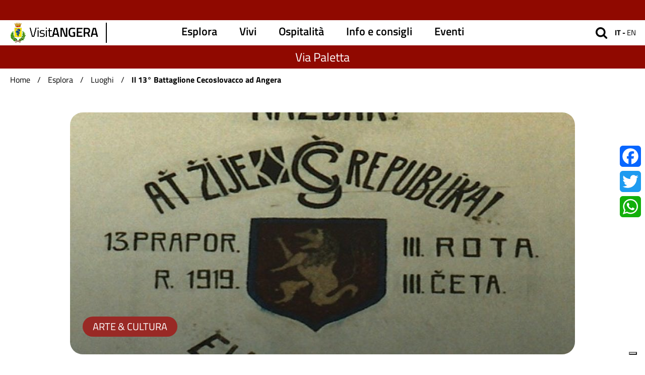

--- FILE ---
content_type: text/html; charset=UTF-8
request_url: https://www.angera.it/it/esplora/luoghi/il-13deg-battaglione-cecoslovacco-ad-angera
body_size: 20005
content:
<!DOCTYPE html> <html lang="it" dir="ltr" prefix="content: http://purl.org/rss/1.0/modules/content/  dc: http://purl.org/dc/terms/  foaf: http://xmlns.com/foaf/0.1/  og: http://ogp.me/ns#  rdfs: http://www.w3.org/2000/01/rdf-schema#  schema: http://schema.org/  sioc: http://rdfs.org/sioc/ns#  sioct: http://rdfs.org/sioc/types#  skos: http://www.w3.org/2004/02/skos/core#  xsd: http://www.w3.org/2001/XMLSchema# ">   <head>         <!-- Global site tag (gtag.js) - Google Analytics --> 		<script async src="https://www.googletagmanager.com/gtag/js?id=G-LR9805K4KP" class="_iub_cs_activate" type="text/plain" data-iub-purposes="4"></script> 		<script>
		window.dataLayer = window.dataLayer || [];
		function gtag(){dataLayer.push(arguments);}
		gtag('js', new Date());

		gtag('config', 'G-LR9805K4KP');
		</script>         <meta charset="utf-8" /> <link rel="canonical" href="https://www.angera.it/it/esplora/luoghi/il-13deg-battaglione-cecoslovacco-ad-angera" /> <link rel="image_src" href="/sites/default/files/luogo/copertina/1349/465/cecoslovacchi_2779_1118.jpg" /> <meta name="description" content="1919 Angera ricorda i soldati cecoslovacchi che combatterono al fianco delle truppe italiane durante la Prima Guerra mondiale e che furono di stanza nella Cort…" /> <meta name="MobileOptimized" content="width" /> <meta name="HandheldFriendly" content="true" /> <meta name="viewport" content="width=device-width, initial-scale=1.0" /> <link rel="icon" href="/themes/custom/turismo/favicon.ico" type="image/vnd.microsoft.icon" /> <link rel="alternate" hreflang="it" href="https://www.angera.it/it/esplora/luoghi/il-13deg-battaglione-cecoslovacco-ad-angera" /> <link rel="alternate" hreflang="en" href="https://www.angera.it/en/see-and-do/places/13th-czechoslovak-battalion-angera" /> <script>window.a2a_config=window.a2a_config||{};a2a_config.callbacks=[];a2a_config.overlays=[];a2a_config.templates={};</script>      <title>Il 13° Battaglione Cecoslovacco ad Angera | Angera Turismo</title>     <link rel="stylesheet" media="all" href="/sites/default/files/css/css_FDU3uyyAsSElr4xKNTsMT9lFGsWBTZ-t2InpCi5jvXA.css" /> <link rel="stylesheet" media="all" href="/sites/default/files/css/css_8SCCgurQAvcwz323dcQq5IkO0rtQXDyDu6wesuufdeQ.css" />      <script type="application/json" data-drupal-selector="drupal-settings-json">{"path":{"baseUrl":"\/","scriptPath":null,"pathPrefix":"it\/","currentPath":"node\/1349","currentPathIsAdmin":false,"isFront":false,"currentLanguage":"it"},"pluralDelimiter":"\u0003","suppressDeprecationErrors":true,"iubendaCookieSolutionConfig":{"askConsentAtCookiePolicyUpdate":true,"cookiePolicyInOtherWindow":true,"countryDetection":true,"enableLgpd":true,"enableUspr":true,"floatingPreferencesButtonDisplay":"bottom-right","lgpdAppliesGlobally":false,"perPurposeConsent":true,"reloadOnConsent":true,"siteId":2963566,"whitelabel":false,"cookiePolicyId":85490940,"lang":"it","banner":{"acceptButtonColor":"#900903","acceptButtonDisplay":true,"backgroundOverlay":true,"closeButtonDisplay":false,"customizeButtonCaptionColor":"#000000","customizeButtonColor":"#FFFFFF","customizeButtonDisplay":true,"explicitWithdrawal":true,"listPurposes":true,"position":"bottom","prependOnBody":true,"rejectButtonColor":"#900903","rejectButtonDisplay":true,"showPurposesToggles":true}},"ajaxTrustedUrl":{"form_action_p_pvdeGsVG5zNF_XLGPTvYSKCf43t8qZYSwcfZl2uzM":true},"leaflet":{"leaflet-map-node-luogo-1349-field-posizione":{"mapid":"leaflet-map-node-luogo-1349-field-posizione","map":{"label":"Turismo","description":"Custom defined map with layer switcher","layers":{"layer #1":{"urlTemplate":"\/\/server.arcgisonline.com\/ArcGIS\/rest\/services\/World_Street_Map\/MapServer\/tile\/{z}\/{y}\/{x}.png","options":{"attribution":"Tiles \u0026copy; \u003Ca href=\u0022https:\/\/esri.com\u0022\u003EEsri\u003C\/a\u003E"}}},"settings":{"layerControl":false,"attributionControl":true,"closePopupOnClick":true,"doubleClickZoom":true,"dragging":true,"fadeAnimation":true,"maxZoom":18,"minZoom":12,"scrollWheelZoom":false,"touchZoom":true,"trackResize":true,"zoomAnimation":true,"zoomControl":true,"map_position_force":false,"zoom":16,"zoomFiner":0,"center":{"lat":0,"lon":0},"path":"{\u0022color\u0022:\u0022#3388ff\u0022,\u0022opacity\u0022:\u00221.0\u0022,\u0022stroke\u0022:true,\u0022weight\u0022:3,\u0022fill\u0022:\u0022depends\u0022,\u0022fillColor\u0022:\u0022*\u0022,\u0022fillOpacity\u0022:\u00220.2\u0022}","leaflet_markercluster":{"control":false,"options":"{\u0022spiderfyOnMaxZoom\u0022:true,\u0022showCoverageOnHover\u0022:true,\u0022removeOutsideVisibleBounds\u0022: false}"},"fullscreen":{"control":true,"options":"{\u0022position\u0022:\u0022topleft\u0022,\u0022pseudoFullscreen\u0022:false}"},"gestureHandling":false,"reset_map":{"control":false,"position":"topright"},"geocoder":{"control":false,"settings":{"position":"topright","input_size":25,"providers":{"arcgisonline":{"weight":0,"checked":false},"bingmaps":{"weight":0,"checked":false},"file":{"weight":0,"checked":false},"freegeoip":{"weight":0,"checked":false},"gpxfile":{"weight":0,"checked":false},"geojsonfile":{"weight":0,"checked":false},"geoplugin":{"weight":0,"checked":false},"geoip":{"weight":0,"checked":false},"geonames":{"weight":0,"checked":false},"googlemaps":{"weight":0,"checked":false},"googlemaps_business":{"weight":0,"checked":false},"hostip":{"weight":0,"checked":false},"ipinfodb":{"weight":0,"checked":false},"kmlfile":{"weight":0,"checked":false},"mapquest":{"weight":0,"checked":false},"maxmind":{"weight":0,"checked":false},"nominatim":{"weight":0,"checked":false},"opencage":{"weight":0,"checked":false},"openstreetmap":{"weight":0,"checked":false},"random":{"weight":0,"checked":false},"tomtom":{"weight":0,"checked":false},"yandex":{"weight":0,"checked":false}},"min_terms":4,"delay":800,"zoom":16,"popup":false,"options":""}}},"id":"leaflet-map-node-luogo-1349-field-posizione","geofield_cardinality":1},"features":[{"type":"point","lat":45.772046,"lon":8.573511,"entity_id":"1349","popup":"Il 13\u00b0 Battaglione Cecoslovacco ad Angera","icon":{"iconType":"marker","iconUrl":"\/themes\/custom\/turismo\/images\/MapPin.png","shadowUrl":"","iconSize":{"x":"49","y":"66"},"iconAnchor":{"x":"25","y":"66"},"shadowSize":{"x":"","y":""},"shadowAnchor":{"x":"","y":""},"popupAnchor":{"x":"0","y":"-55"},"html":"\u003Cdiv\u003E\u003C\/div\u003E","html_class":"leaflet-map-divicon"},"className":""}]}},"user":{"uid":0,"permissionsHash":"5257db915ebbfaf7a5c82fc744c87a07f6ccba6f4b82be36e15c745ac75dc4a9"}}</script> <script src="/sites/default/files/js/js_fYQshIsKScvlIG8V7SxATI6z137F-3fbNsaktw8PPdE.js"></script> <script src="https://cdn.iubenda.com/cs/ccpa/stub.js" type="text/javascript"></script> <script src="https://cdn.iubenda.com/cs/iubenda_cs.js" type="text/javascript" charset="UTF-8" async></script>  <!--[if lt IE 9]> <script src="//oss.maxcdn.com/respond/1.4.2/respond.min.js"></script> <![endif]--> <script src="/sites/default/files/js/js__EzUmO87UWc3X-fOp3peB0SZSPKgpqZaJ0i1Z2A-TzI.js"></script>    </head>   <body class="path-node internal-page page-node-type-luogo">         <a href="#main-content" class="visually-hidden focusable skip-link">       Salta al contenuto principale     </a>            <div class="dialog-off-canvas-main-canvas" data-off-canvas-main-canvas>     <div class="layout-container">    <header>  	<div class="header text-center"> 		<div class="header-top"></div> 		<div class="header__content"> 			<div class="header__logo clearfix"> 				<a href="https://www.angera.it/it" rel="home" title="Homepage"> 					<img src="/themes/custom/turismo/images/angera_logo.png" alt="Angera"> 				</a> 			</div>  			<div class="right-nav-top"> 				<div class="search-box"> 					<form action="/it/cerca" novalidate="novalidate" method="get" autocomplete="on" accept-charset="UTF-8"> 						<label> 							<input id="search" name="s" type="text" placeholder="Cerca" maxlength="128" value=""> 						</label> 					</form> 				</div> 				<div class="language-box"> 					<ul class="language-switcher-language-url language_menu"><li hreflang="it" data-drupal-link-system-path="node/1349" class="it active is-active"><span class="language-link">it</span></li><li hreflang="en" data-drupal-link-system-path="node/1349" class="en"><a href="/en/see-and-do/places/13th-czechoslovak-battalion-angera" class="language-link" hreflang="en" data-drupal-link-system-path="node/1349">en</a></li></ul> 				</div> 			</div>  			<div class="header__menu"> 				<nav> 					<div class="menu-container"> 						<div class="nav"> 							               <ul class="nav__menu menu">                     <li class="menu-item">         <a href="/it/esplora" data-drupal-link-system-path="node/1669">Esplora</a>               </li>                 <li class="menu-item">         <a href="/it/scopri-angera/vivi" data-drupal-link-system-path="node/1677">Vivi</a>               </li>                 <li class="menu-item">         <a href="/it/scopri-angera/ospitalita" data-drupal-link-system-path="node/1676">Ospitalità</a>               </li>                 <li class="menu-item">         <a href="/it/scopri-angera/info-e-consigli-0" data-drupal-link-system-path="node/1681">Info e consigli</a>               </li>                 <li class="menu-item">         <a href="/it/esperienze/eventi" data-drupal-link-system-path="node/1">Eventi</a>               </li>         </ul>      						</div> 						<div class="menu-ham"> 							<span class="icon-bar"></span> 							<span class="icon-bar"></span> 							<span class="icon-bar"></span> 						</div> 					</div> 				</nav> 			</div> 		</div> 	</div> 	 </header>                      <main role="main">     <a id="main-content" tabindex="-1"></a>     <div class="layout-content">         <div class="region region-content">     <div data-drupal-messages-fallback class="hidden"></div><div id="block-turismo-content" class="block block-system block-system-main-block">                <div data-history-node-id="1349" role="article" about="/it/esplora/luoghi/il-13deg-battaglione-cecoslovacco-ad-angera" class="node node--type-luogo node--view-mode-full">   <article>                   <section> 	<div class="head-internal"> 		<div class="page__inner"> 			<div class="box-event-info">         								<div class="box-event-place"> 					<p>    Via Paletta   </p> 				</div> 								        			</div> 		</div> 	</div> </section>    <nav class="breadcrumb" role="navigation" aria-labelledby="system-breadcrumb">     <h2 id="system-breadcrumb" class="visually-hidden">Briciole di pane</h2>     <ol>           <li>                   <a href="/it">Home</a>               </li>           <li>                   <a href="/it/esplora">Esplora</a>               </li>           <li>                   <a href="/it/esplora/luoghi">Luoghi</a>               </li>           <li>                   <strong>Il 13° Battaglione Cecoslovacco ad Angera</strong>               </li>         </ol>   </nav>   <section> 	<div class="section-head-image section__separetor"> 		<div class="page__inner"> 			<div class="clearfix padding-15"> 				<div class="box-rounded--25"> 					<figure> 						<picture class="image-container internal-slide-shadow"> 							      <img loading="lazy" src="/sites/default/files/styles/testata_full/public/luogo/copertina/1349/465/cecoslovacchi_2779_1118.jpg?itok=kkgzNDlo" width="1002" height="480" alt="Il 13° Battaglione Cecoslovacco ad Angera" title="Il 13° Battaglione Cecoslovacco ad Angera" typeof="foaf:Image" class="obj-fit image-style-testata-full" />       						</picture> 					</figure>                     <div class="btn_temi slide-internal-content padding-15"> 						          <p class="cta__btn margin-10"><a href="/it/esplora/luoghi?field_categoria_target_id=24" class="btn btn--grow btn--rounded category_bg--orangemandarin" hreflang="it">Arte &amp; Cultura</a></p>  					</div>           				</div> 			</div> 		</div> 	</div> </section>                                   <div class="single-article padding-20 section_separetor">       <div class="page__inner">       <div class="article-content">         <div class="text-center read-more" data-t-readmore="Leggi tutto">                     <h2 class="content__title">                              Il 13° Battaglione Cecoslovacco ad Angera                           </h2>                     <p class="content__subtitle">    Sito n.43 del Museo Diffuso   </p>                                                       <div class="clearfix text-formatted field field--name-field-descrizione field--type-text-long field--label-hidden field__item"><p><strong>1919</strong></p> <p>Angera ricorda i soldati cecoslovacchi che combatterono al fianco delle truppe italiane durante la Prima Guerra mondiale e che furono di stanza nella Corte dei Cardana.</p> <p>In via Paletta si apre la Corte dei Cardana, detta anche <em>curt da bass </em> (cortile inferiore) per distinguerla dalla <em>curt da sura </em>(cortile superiore), situata nell’attuale via Mario Greppi. Su un muro che si affaccia sulla Corte dei Cardana compare parte di uno stemma e di una scritta, dipinta dai soldati cecoslovacchi in addestramento ad Angera. </p> <p>Il dipinto non è facilmente visibile, ma ne esistono ancora riproduzioni che permettono di ricostruire il testo completo che, tradotto in italiano, recita:</p> <p><em>Salve - Lunga vita alla Repubblica Cecoslovacca 13 Battaglione, terza compagnia, anno 1919</em></p> <p>La testimonianza rievoca un momento particolare della storia della Prima Guerra mondiale. Dal 1917 infatti molti prigionieri e disertori cechi e slovacchi, dichiararono di opporsi alle alleanze militari sancite dai loro governanti, e di voler entrare a far parte dell’Intesa e combattere contro gli austro-ungarici. Molti di loro entrarono quindi nelle file dell’esercito italiano e di quello francese.</p> <p>I cecoslovacchi portavano la divisa italiana con il cappello alpino e avevano le mostrine con i due colori rosso e bianco.</p> <p>Tra il 1918 e il 1919, i soldati della II Armata Territoriale Cecoslovacca, composta da circa 40.000 uomini, furono mandati in addestramento nella provincia di Varese.</p> <p>Tra Gennaio e Giugno del 1919 il 13° Battaglione Cecoslovacco fu di stanza ad Angera, anch’essi indossavano la divisa italiana, ma senza il cappello degli alpini.</p> <p>I militari cechi e slovacchi furono accolti con simpatia dalla popolazione locale, venivano invitati a feste e sagre e spesso, nelle ore di libera uscita, aiutavano i contadini nei lavori dei campi.</p> <p>Durante la permanenza ad Angera organizzarono una serata di beneficienza e raccolsero 157 lire da devolvere all’assistenza ai poveri e agli ammalati di Angera. Per ringraziarli il 9 Giugno del 1919, gli angeresi regalarono ai militari in partenza una bandiera.</p> <p>Sembra che fossero particolarmente simpatici alle ragazze del posto, tanto da far preoccupare il parroco di Angera, e molte famiglie mantennero negli anni una significativa corrispondenza epistolare. Un esempio è una lettera del 1935 di un soldato che trascorse 5 mesi ad Angera nel 1919, indirizzata al Sindaco di Angera:  <em>Al Signor Comandante della Città di Angera. Il primo cento saluti per tutti i Angeresi </em>e ricorda poi la famiglia di Maria Baranzini.</p> <p>Della loro permanenza ad Angera oltre alla scritta e ad alcune foto e documenti d’archivio, rimane il nome dialettale di un fungo dei nostri boschi. Seguendo le loro abitudini alimentari, i cecoslovacchi raccoglievano infatti nei boschi alcuni funghi detti <em>bausit </em>che gli angeresi non ritenevano commestibili a causa del loro aspetto viscido. Vedendo che i soldati se ne cibavano senza problemi anche i locali cominciarono a raccoglierli e a cucinarli, tanto che ancora oggi vengono chiamati <em>Sluach</em>.</p> <p>Tre soldati cecoslovacchi morirono durante l'addestramento, e furono sepolti al cimitero di Angera, furono traslati dopo qualche anno al Cimitero Cecoslovacco di Solbiate Olona.</p> <p>Il testo è stato redatto grazie alla collaborazione di Remo Cardana e Luciano Besozzi.</p> </div>                          </div>         </div>         <div class="article-bottom clearfix padding-20">                               </div>       </div>     </div>                                              <section>   <div class="section-map section__separetor">     <div class="page__inner">       <h2 class="content__title">Dove siamo</h2>        <div class="block-map clearfix box-rounded--25">                      <div class="field field--name-field-posizione field--type-geofield field--label-hidden field__item"><div id="leaflet-map-node-luogo-1349-field-posizione" style="min-width: 150px; height: 540px"></div> </div>              </div>       <div class="link--map padding-20">         <p>           <strong>             <span class="text-red">PORTAMI QUI:</span>              <a href="https://www.google.com/maps/dir/?api=1&destination=45.772046,8.573511" target="_blank" class="arrow-link-red">                           Via Paletta                         </a>           </strong>         </p>       </div>      </div>   </div> </section>                                                                                                        <section>   <div class="section-cards-date section__separetor">     <div class="page__inner">       <h2 class="content__title">Trova in zona</h2>       <div id="tab-list">                <div class="slider tagFilters no-autoplay">           <div class="tag-list-container swiper-container">             <ul class="swiper-wrapper">                             <li class="swiper-slide padding-15 icon-tag-list icon-luoghi active"><a href="#luoghi">Luoghi<span></span></a></li>                             <li class="swiper-slide padding-15 icon-tag-list icon-eventi"><a href="#eventi">Eventi<span></span></a></li>                             <li class="swiper-slide padding-15 icon-tag-list icon-accomodation"><a href="#accomodation">Accommodations<span></span></a></li>                             <li class="swiper-slide padding-15 icon-tag-list icon-ristorazione"><a href="#ristorazione">Ristorazione<span></span></a></li>                             <li class="swiper-slide padding-15 icon-tag-list icon-shopping"><a href="#shopping">Shopping<span></span></a></li>                           </ul>           </div>         </div>          <div class="tab-content" id="myTabContent">                       <div id="luoghi" class="section-cards-luoghi">                    <div class="slider four-slides">    <div class="swiper-container">       <div class="card view-slider view view-luoghi-vicinanze view-id-luoghi_vicinanze view-display-id-luoghi_vicinanze js-view-dom-id-c5eb880fe078b0030124da36a131ff9425ab5bbe9382b649ed1349e6945a7eea swiper-wrapper">                 <div class="luogo swiper-slide padding-15">              <div class="swiper-slide-content slide-content-white box-rounded--25 card__full">       <a href="/it/esplora/luoghi/santantonio-abate-di-andrea-ravo-mattoni" class="slide-full-link arrow-link" title="Sant&#039;Antonio Abate (di Andrea Ravo Mattoni)" >               <p class="slide-distance">0,01 km</p>            <figure>           <picture class="image-container swiper-slide-content_bg-shadow box-rounded--25">               <img loading="lazy" src="/sites/default/files/styles/card_full/public/luogo/copertina/1821/1491/sant%20antonio%20.jpg?itok=y0LaW8LF" width="354" height="354" alt="Sant&#039;Antonio Abate" title="Sant&#039;Antonio Abate" typeof="foaf:Image" class="obj-fit image-style-card-full" />              </picture>         </figure>         <div class="slide-caption slide-caption-fixed">           <div class="slide-caption__text">                         <span class="slide-caption__title">Sant&#039;Antonio Abate (di Andrea Ravo Mattoni)</span>             <span class="slide-caption__sub-title">                               Sito n.52 Museo Diffuso                           </span>           </div>         </div>       </a>     </div>      </div>          <div class="luogo swiper-slide padding-15">              <div class="swiper-slide-content slide-content-white box-rounded--25 card__full">       <a href="/it/esplora/luoghi/casa-del-capitano" class="slide-full-link arrow-link" title="Casa del Capitano" >               <p class="slide-distance">0,07 km</p>            <figure>           <picture class="image-container swiper-slide-content_bg-shadow box-rounded--25">               <img loading="lazy" src="/sites/default/files/styles/card_full/public/luogo/copertina/1368/482/boximmaginetesto-attrazioni-museiecollezioni-museodiffuso-casadelcapitano_784_9433_2779_1086.jpg?itok=TbzL-pSm" width="354" height="354" alt="Casa del Capitano" title="Casa del Capitano" typeof="foaf:Image" class="obj-fit image-style-card-full" />              </picture>         </figure>         <div class="slide-caption slide-caption-fixed">           <div class="slide-caption__text">                         <span class="slide-caption__title">Casa del Capitano</span>             <span class="slide-caption__sub-title">                               Sito n. 22 del Museo Diffuso                           </span>           </div>         </div>       </a>     </div>      </div>          <div class="luogo swiper-slide padding-15">              <div class="swiper-slide-content slide-content-white box-rounded--25 card__full">       <a href="/it/esplora/luoghi/il-carrobbio-villa-palletta-scavarda-bordini" class="slide-full-link arrow-link" title="Il Carrobbio - Villa Palletta, Scavarda, Bordini" >               <p class="slide-distance">0,07 km</p>            <figure>           <picture class="image-container swiper-slide-content_bg-shadow box-rounded--25">               <img loading="lazy" src="/sites/default/files/styles/card_full/public/luogo/copertina/1380/494/DAK_4941aw_2779_1058.jpg?itok=CudKvZpm" width="354" height="354" alt="Il Carrobbio - Villa Palletta, Scavarda, Bordini" title="Il Carrobbio - Villa Palletta, Scavarda, Bordini" typeof="foaf:Image" class="obj-fit image-style-card-full" />              </picture>         </figure>         <div class="slide-caption slide-caption-fixed">           <div class="slide-caption__text">                         <span class="slide-caption__title">Il Carrobbio - Villa Palletta, Scavarda, Bordini</span>             <span class="slide-caption__sub-title">                               Sito n. 10 del Museo Diffuso                           </span>           </div>         </div>       </a>     </div>      </div>          <div class="luogo swiper-slide padding-15">              <div class="swiper-slide-content slide-content-white box-rounded--25 card__full">       <a href="/it/esplora/luoghi/palazzo-borromeo" class="slide-full-link arrow-link" title="Palazzo Borromeo" >               <p class="slide-distance">0,08 km</p>            <figure>           <picture class="image-container swiper-slide-content_bg-shadow box-rounded--25">               <img loading="lazy" src="/sites/default/files/styles/card_full/public/luogo/copertina/1370/484/DAK_4980aw_2779_1083.jpg?itok=vNRiLf-r" width="354" height="354" alt="Palazzo Borromeo" title="Palazzo Borromeo" typeof="foaf:Image" class="obj-fit image-style-card-full" />              </picture>         </figure>         <div class="slide-caption slide-caption-fixed">           <div class="slide-caption__text">                         <span class="slide-caption__title">Palazzo Borromeo</span>             <span class="slide-caption__sub-title">                               Sito n. 20 del Museo Diffuso                           </span>           </div>         </div>       </a>     </div>      </div>          <div class="luogo swiper-slide padding-15">              <div class="swiper-slide-content slide-content-white box-rounded--25 card__full">       <a href="/it/esplora/luoghi/ludovico-il-moro-di-andrea-ravo-mattoni" class="slide-full-link arrow-link" title="Ludovico il Moro (di Andrea Ravo Mattoni)" >               <p class="slide-distance">0,09 km</p>            <figure>           <picture class="image-container swiper-slide-content_bg-shadow box-rounded--25">               <img loading="lazy" src="/sites/default/files/styles/card_full/public/luogo/copertina/1825/1495/Ludovico%20il%20Moro.jpg?itok=wo0Ol97Q" width="354" height="354" alt="Ludovico il Moro" typeof="foaf:Image" class="obj-fit image-style-card-full" />              </picture>         </figure>         <div class="slide-caption slide-caption-fixed">           <div class="slide-caption__text">                         <span class="slide-caption__title">Ludovico il Moro (di Andrea Ravo Mattoni)</span>             <span class="slide-caption__sub-title">                               Sito n. 56 del Museo Diffuso                           </span>           </div>         </div>       </a>     </div>      </div>          <div class="luogo swiper-slide padding-15">              <div class="swiper-slide-content slide-content-white box-rounded--25 card__full">       <a href="/it/esplora/luoghi/parcheggio-lungolago" class="slide-full-link arrow-link" title="A - Parcheggio Lungolago" >               <p class="slide-distance">0,11 km</p>            <figure>           <picture class="image-container swiper-slide-content_bg-shadow box-rounded--25">               <img loading="lazy" src="/sites/default/files/styles/card_full/public/luogo/copertina/1338/884/default_image_parcheggio.jpg?itok=YeozFZ4s" width="354" height="354" alt="" typeof="foaf:Image" class="obj-fit image-style-card-full" />              </picture>         </figure>         <div class="slide-caption slide-caption-fixed">           <div class="slide-caption__text">                         <span class="slide-caption__title">A - Parcheggio Lungolago</span>             <span class="slide-caption__sub-title">                                                          </span>           </div>         </div>       </a>     </div>      </div>          <div class="luogo swiper-slide padding-15">              <div class="swiper-slide-content slide-content-white box-rounded--25 card__full">       <a href="/it/esplora/luoghi/santuario-della-madonna-dei-miracoli-o-della-riva-0" class="slide-full-link arrow-link" title="Santuario della Madonna dei Miracoli o della Riva" >               <p class="slide-distance">0,11 km</p>            <figure>           <picture class="image-container swiper-slide-content_bg-shadow box-rounded--25">               <img loading="lazy" src="/sites/default/files/styles/card_full/public/luogo/copertina/1539/566/boximmaginetesto-attrazioni-museiecollezioni-museodiffuso-santuario_784_9322.jpg?itok=vhxKdxXz" width="354" height="354" alt="Santuario della Madonna dei Miracoli o della Riva" title="Santuario della Madonna dei Miracoli o della Riva" typeof="foaf:Image" class="obj-fit image-style-card-full" />              </picture>         </figure>         <div class="slide-caption slide-caption-fixed">           <div class="slide-caption__text">                         <span class="slide-caption__title">Santuario della Madonna dei Miracoli o della Riva</span>             <span class="slide-caption__sub-title">                               Sito n. 17 del Museo Diffuso                           </span>           </div>         </div>       </a>     </div>      </div>          <div class="luogo swiper-slide padding-15">              <div class="swiper-slide-content slide-content-white box-rounded--25 card__full">       <a href="/it/esplora/luoghi/allea" class="slide-full-link arrow-link" title="Allea" >               <p class="slide-distance">0,12 km</p>            <figure>           <picture class="image-container swiper-slide-content_bg-shadow box-rounded--25">               <img loading="lazy" src="/sites/default/files/styles/card_full/public/luogo/copertina/1369/483/DAK_5081aw_2779_1085.jpg?itok=sRaJT9oI" width="354" height="354" alt="Allea" title="Allea" typeof="foaf:Image" class="obj-fit image-style-card-full" />              </picture>         </figure>         <div class="slide-caption slide-caption-fixed">           <div class="slide-caption__text">                         <span class="slide-caption__title">Allea</span>             <span class="slide-caption__sub-title">                               Sito n. 21 del Museo Diffuso                           </span>           </div>         </div>       </a>     </div>      </div>          <div class="luogo swiper-slide padding-15">              <div class="swiper-slide-content slide-content-white box-rounded--25 card__full">       <a href="/it/esplora/luoghi/chiesa-di-santantonio" class="slide-full-link arrow-link" title="Chiesa di Sant&#039;Antonio" >               <p class="slide-distance">0,13 km</p>            <figure>           <picture class="image-container swiper-slide-content_bg-shadow box-rounded--25">               <img loading="lazy" src="/sites/default/files/styles/card_full/public/luogo/copertina/1544/574/boximmaginetesto-chiese-santantonio_784_9333.jpg?itok=PmpmJfmM" width="354" height="354" alt="Chiesa di Sant&#039;Antonio" title="Chiesa di Sant&#039;Antonio" typeof="foaf:Image" class="obj-fit image-style-card-full" />              </picture>         </figure>         <div class="slide-caption slide-caption-fixed">           <div class="slide-caption__text">                         <span class="slide-caption__title">Chiesa di Sant&#039;Antonio</span>             <span class="slide-caption__sub-title">                                                          </span>           </div>         </div>       </a>     </div>      </div>          <div class="luogo swiper-slide padding-15">              <div class="swiper-slide-content slide-content-white box-rounded--25 card__full">       <a href="/it/esplora/luoghi/porto-austriaco" class="slide-full-link arrow-link" title="Porto Austriaco" >               <p class="slide-distance">0,14 km</p>            <figure>           <picture class="image-container swiper-slide-content_bg-shadow box-rounded--25">               <img loading="lazy" src="/sites/default/files/styles/card_full/public/luogo/copertina/1372/486/portoasburgico_2779_1076.jpg?itok=Ckn2ApeU" width="354" height="354" typeof="foaf:Image" class="obj-fit image-style-card-full" />              </picture>         </figure>         <div class="slide-caption slide-caption-fixed">           <div class="slide-caption__text">                         <span class="slide-caption__title">Porto Austriaco</span>             <span class="slide-caption__sub-title">                               Sito n. 18 del Museo Diffuso                           </span>           </div>         </div>       </a>     </div>      </div>          <div class="luogo swiper-slide padding-15">              <div class="swiper-slide-content slide-content-white box-rounded--25 card__full">       <a href="/it/esplora/luoghi/la-scapiliata-di-andrea-ravo-mattoni" class="slide-full-link arrow-link" title="La Scapiliata (di Andrea Ravo Mattoni)" >               <p class="slide-distance">0,15 km</p>            <figure>           <picture class="image-container swiper-slide-content_bg-shadow box-rounded--25">               <img loading="lazy" src="/sites/default/files/styles/card_full/public/luogo/copertina/1820/1490/la%20scapiliata.JPG?itok=wCZmCu1W" width="354" height="354" alt="La Scapiliata" title="La Scapiliata" typeof="foaf:Image" class="obj-fit image-style-card-full" />              </picture>         </figure>         <div class="slide-caption slide-caption-fixed">           <div class="slide-caption__text">                         <span class="slide-caption__title">La Scapiliata (di Andrea Ravo Mattoni)</span>             <span class="slide-caption__sub-title">                               Sito n.51 del Museo Diffuso                           </span>           </div>         </div>       </a>     </div>      </div>          <div class="luogo swiper-slide padding-15">              <div class="swiper-slide-content slide-content-white box-rounded--25 card__full">       <a href="/it/esplora/luoghi/particolare-della-sala-di-giustizia-della-rocca-di-angera-di-andrea-ravo-mattoni" class="slide-full-link arrow-link" title="Particolare della Sala di Giustizia della Rocca di Angera (di Andrea Ravo Mattoni)" >               <p class="slide-distance">0,15 km</p>            <figure>           <picture class="image-container swiper-slide-content_bg-shadow box-rounded--25">               <img loading="lazy" src="/sites/default/files/styles/card_full/public/luogo/copertina/1822/1492/paricoalre%20della%20Sala%20di%20Giustizia%20della%20Rocca%20Borromeo.jpg?itok=kVB-fRHd" width="354" height="354" alt="Particolare della Sala di Giustizia della Rocca di Angera" title="Particolare della Sala di Giustizia della Rocca di Angera" typeof="foaf:Image" class="obj-fit image-style-card-full" />              </picture>         </figure>         <div class="slide-caption slide-caption-fixed">           <div class="slide-caption__text">                         <span class="slide-caption__title">Particolare della Sala di Giustizia della Rocca di Angera (di Andrea Ravo Mattoni)</span>             <span class="slide-caption__sub-title">                               Sito n.53 del Museo Diffuso                           </span>           </div>         </div>       </a>     </div>      </div>          <div class="luogo swiper-slide padding-15">              <div class="swiper-slide-content slide-content-white box-rounded--25 card__full">       <a href="/it/esplora/luoghi/convento-di-santa-teresa-0" class="slide-full-link arrow-link" title="Convento di Santa Teresa" >               <p class="slide-distance">0,16 km</p>            <figure>           <picture class="image-container swiper-slide-content_bg-shadow box-rounded--25">               <img loading="lazy" src="/sites/default/files/styles/card_full/public/luogo/copertina/1537/562/Convento%20di%20Santa%20Teresa.jpg?itok=YbcHaCDa" width="354" height="354" alt="Convento di Santa Teresa" title="Convento di Santa Teresa" typeof="foaf:Image" class="obj-fit image-style-card-full" />              </picture>         </figure>         <div class="slide-caption slide-caption-fixed">           <div class="slide-caption__text">                         <span class="slide-caption__title">Convento di Santa Teresa</span>             <span class="slide-caption__sub-title">                               Sito n. 9 del Museo Diffuso                           </span>           </div>         </div>       </a>     </div>      </div>          <div class="luogo swiper-slide padding-15">              <div class="swiper-slide-content slide-content-white box-rounded--25 card__full">       <a href="/it/esplora/luoghi/palazzo-comunale" class="slide-full-link arrow-link" title="Palazzo Comunale" >               <p class="slide-distance">0,17 km</p>            <figure>           <picture class="image-container swiper-slide-content_bg-shadow box-rounded--25">               <img loading="lazy" src="/sites/default/files/styles/card_full/public/luogo/copertina/1367/481/boximmaginetesto-attrazioni-museiecollezioni-museodiffuso-palazzocomunale_784_9434_2779_1087.jpg?itok=BYWJgapU" width="354" height="354" alt="Palazzo Comunale" title="Palazzo Comunale" typeof="foaf:Image" class="obj-fit image-style-card-full" />              </picture>         </figure>         <div class="slide-caption slide-caption-fixed">           <div class="slide-caption__text">                         <span class="slide-caption__title">Palazzo Comunale</span>             <span class="slide-caption__sub-title">                               Sito n. 23 del Museo Diffuso                           </span>           </div>         </div>       </a>     </div>      </div>          <div class="luogo swiper-slide padding-15">              <div class="swiper-slide-content slide-content-white box-rounded--25 card__full">       <a href="/it/esplora/luoghi/piazza-garibaldi" class="slide-full-link arrow-link" title="Piazza Garibaldi" >               <p class="slide-distance">0,17 km</p>            <figure>           <picture class="image-container swiper-slide-content_bg-shadow box-rounded--25">               <img loading="lazy" src="/sites/default/files/styles/card_full/public/luogo/copertina/1366/480/DAK_5080aw_2779_1091.jpg?itok=RTEyhT_0" width="354" height="354" alt="Piazza Garibaldi" title="Piazza Garibaldi" typeof="foaf:Image" class="obj-fit image-style-card-full" />              </picture>         </figure>         <div class="slide-caption slide-caption-fixed">           <div class="slide-caption__text">                         <span class="slide-caption__title">Piazza Garibaldi</span>             <span class="slide-caption__sub-title">                               Sito n. 24 del Museo Diffuso                           </span>           </div>         </div>       </a>     </div>      </div>          <div class="luogo swiper-slide padding-15">              <div class="swiper-slide-content slide-content-white box-rounded--25 card__full">       <a href="/it/esplora/luoghi/casa-forni" class="slide-full-link arrow-link" title="Casa Forni" >               <p class="slide-distance">0,18 km</p>            <figure>           <picture class="image-container swiper-slide-content_bg-shadow box-rounded--25">               <img loading="lazy" src="/sites/default/files/styles/card_full/public/luogo/copertina/1382/496/DAK_5040aw_2779_1056.jpg?itok=-fJfA_w_" width="354" height="354" alt="Casa Forni" title="Casa Forni" typeof="foaf:Image" class="obj-fit image-style-card-full" />              </picture>         </figure>         <div class="slide-caption slide-caption-fixed">           <div class="slide-caption__text">                         <span class="slide-caption__title">Casa Forni</span>             <span class="slide-caption__sub-title">                               Sito n. 8 del Museo Diffuso                           </span>           </div>         </div>       </a>     </div>      </div>          <div class="luogo swiper-slide padding-15">              <div class="swiper-slide-content slide-content-white box-rounded--25 card__full">       <a href="/it/esplora/luoghi/casa-romana-e-chiesa-di-san-vittore" class="slide-full-link arrow-link" title="Casa romana e Chiesa di San Vittore" >               <p class="slide-distance">0,20 km</p>            <figure>           <picture class="image-container swiper-slide-content_bg-shadow box-rounded--25">               <img loading="lazy" src="/sites/default/files/styles/card_full/public/luogo/copertina/1379/493/100-0032_CRW_2779_1059.jpg?itok=rlUhbe18" width="354" height="354" typeof="foaf:Image" class="obj-fit image-style-card-full" />              </picture>         </figure>         <div class="slide-caption slide-caption-fixed">           <div class="slide-caption__text">                         <span class="slide-caption__title">Casa romana e Chiesa di San Vittore</span>             <span class="slide-caption__sub-title">                               Sito n. 11 del Museo Diffuso                           </span>           </div>         </div>       </a>     </div>      </div>          <div class="luogo swiper-slide padding-15">              <div class="swiper-slide-content slide-content-white box-rounded--25 card__full">       <a href="/it/esplora/luoghi/mario-greppi" class="slide-full-link arrow-link" title="Via Mario Greppi" >               <p class="slide-distance">0,20 km</p>            <figure>           <picture class="image-container swiper-slide-content_bg-shadow box-rounded--25">               <img loading="lazy" src="/sites/default/files/styles/card_full/public/luogo/copertina/1384/498/ZAF_7646aw_2779_1032.jpg?itok=BUG4ae4j" width="354" height="354" alt="Via Mario Greppi" title="Via Mario Greppi" typeof="foaf:Image" class="obj-fit image-style-card-full" />              </picture>         </figure>         <div class="slide-caption slide-caption-fixed">           <div class="slide-caption__text">                         <span class="slide-caption__title">Via Mario Greppi</span>             <span class="slide-caption__sub-title">                               Sito n. 5 del Museo Diffuso                            </span>           </div>         </div>       </a>     </div>      </div>          <div class="luogo swiper-slide padding-15">              <div class="swiper-slide-content slide-content-white box-rounded--25 card__full">       <a href="/it/esplora/luoghi/casa-romana-e-chiesa-di-san-vittore-0" class="slide-full-link arrow-link" title="Casa Romana e Chiesa di San Vittore" >               <p class="slide-distance">0,20 km</p>            <figure>           <picture class="image-container swiper-slide-content_bg-shadow box-rounded--25">               <img loading="lazy" src="/sites/default/files/styles/card_full/public/luogo/copertina/1538/564/boximmaginetesto-chiese-sanvittore_784_9329.jpg?itok=QBET6ecm" width="354" height="354" alt="Chiesa di San Vittore" title="Chiesa di San Vittore" typeof="foaf:Image" class="obj-fit image-style-card-full" />              </picture>         </figure>         <div class="slide-caption slide-caption-fixed">           <div class="slide-caption__text">                         <span class="slide-caption__title">Casa Romana e Chiesa di San Vittore</span>             <span class="slide-caption__sub-title">                               Sito n. 11 del Museo Diffuso                           </span>           </div>         </div>       </a>     </div>      </div>          <div class="luogo swiper-slide padding-15">              <div class="swiper-slide-content slide-content-white box-rounded--25 card__full">       <a href="/it/esplora/luoghi/villa-liberty" class="slide-full-link arrow-link" title="Villa Liberty" >               <p class="slide-distance">0,20 km</p>            <figure>           <picture class="image-container swiper-slide-content_bg-shadow box-rounded--25">               <img loading="lazy" src="/sites/default/files/styles/card_full/public/luogo/copertina/1341/457/DAK_5071aw_2779_1126.jpg?itok=b1JPfOJf" width="354" height="354" alt="Villa Liberty" title="Villa Liberty" typeof="foaf:Image" class="obj-fit image-style-card-full" />              </picture>         </figure>         <div class="slide-caption slide-caption-fixed">           <div class="slide-caption__text">                         <span class="slide-caption__title">Villa Liberty</span>             <span class="slide-caption__sub-title">                               Sito n. 25 del Museo Diffuso                           </span>           </div>         </div>       </a>     </div>      </div>       </div>     </div>     	<!-- Frecce --> 	<div class="swiper-arrow swiper-arrow-black swiper-arrow-small"> 		<div class="swiper-button-prev"></div> 		<div class="swiper-button-next"></div> 	</div> 	<!-- Paginazione --> 	<div class="swiper-pagination-box"> 		<div class="swiper-pagination"></div> 	</div>   </div>             </div>                       <div id="eventi" class="section-cards-date">                    <div class="slider four-slides">    <div class="swiper-container">       <div class="card view-slider view view-eventi-vicinanze view-id-eventi_vicinanze view-display-id-eventi_vicinanze js-view-dom-id-df7efc7af62d129a5bc4e816ef344d510b2c68ca023879734195a238fa849125 swiper-wrapper">                 <div class="event-top-event swiper-slide padding-15">          <div class="swiper-slide-content box-rounded--25 card__half">       <a href="/it/esperienze/eventi/mercatino-km-0" class="slide-full-link arrow-link" title="Mercatino a km 0">               <p class="slide-distance">0,26 km</p>            <figure>           <picture class="image-container slide-caption__image slide-caption__image-croped">               <img loading="lazy" src="/sites/default/files/styles/card_half/public/event_top_event/copertina/4569/5831/Copertina.jpg?itok=M11hqr1e" width="354" height="188" alt="Copertina" title="Copertina" typeof="foaf:Image" class="obj-fit image-style-card-half" />              </picture>         </figure>         <span class="slide-caption limit-height">           <span class="slide-caption__text slide-caption__text--small-text">             <span class="slide-caption__date">                  dal  al 31/01/2026                                                           </span>             <span class="slide-caption__title border-left">Mercatino a km 0</span>             <span class="slide-caption__sub-title">                               a cura dei produttori locali                             </span>           </span>         </span>	       </a>     </div>      </div>          <div class="event-top-event swiper-slide padding-15">          <div class="swiper-slide-content box-rounded--25 card__half">       <a href="/it/esperienze/eventi/snap-nature" class="slide-full-link arrow-link" title="Snap in nature">               <p class="slide-distance">0,97 km</p>            <figure>           <picture class="image-container slide-caption__image slide-caption__image-croped">               <img loading="lazy" src="/sites/default/files/styles/card_half/public/event_top_event/copertina/4702/5932/IMG%20Concorso.jpg?itok=kamZ5dH6" width="354" height="188" alt="Copertina evento" title="Copertina evento" typeof="foaf:Image" class="obj-fit image-style-card-half" />              </picture>         </figure>         <span class="slide-caption limit-height">           <span class="slide-caption__text slide-caption__text--small-text">             <span class="slide-caption__date">                  dal  al 01/02/2026                                                           </span>             <span class="slide-caption__title border-left">Snap in nature</span>             <span class="slide-caption__sub-title">                               Concorso fotografico                             </span>           </span>         </span>	       </a>     </div>      </div>          <div class="event-top-event swiper-slide padding-15">          <div class="swiper-slide-content box-rounded--25 card__half">       <a href="/it/esperienze/eventi/tutti-alla-sinfonica" class="slide-full-link arrow-link" title="Tutti alla Sinfonica">               <p class="slide-distance">6,56 km</p>            <figure>           <picture class="image-container slide-caption__image slide-caption__image-croped">               <img loading="lazy" src="/sites/default/files/styles/card_half/public/event_top_event/copertina/4632/5619/copertina%20tutti%20alla%20sinfonica.jpg?itok=r-iBV3_S" width="354" height="188" alt="" typeof="foaf:Image" class="obj-fit image-style-card-half" />              </picture>         </figure>         <span class="slide-caption limit-height">           <span class="slide-caption__text slide-caption__text--small-text">             <span class="slide-caption__date">                  dal  al 29/03/2026                                                           </span>             <span class="slide-caption__title border-left">Tutti alla Sinfonica</span>             <span class="slide-caption__sub-title">                               a cura dell&#039;Università Senza Età                             </span>           </span>         </span>	       </a>     </div>      </div>          <div class="event-top-event swiper-slide padding-15">          <div class="swiper-slide-content box-rounded--25 card__half">       <a href="/it/esperienze/eventi/spunti-di-vista-2025-26" class="slide-full-link arrow-link" title="sPUNTI DI VISTA 2025-26">               <p class="slide-distance">0,27 km</p>            <figure>           <picture class="image-container slide-caption__image slide-caption__image-croped">               <img loading="lazy" src="/sites/default/files/styles/card_half/public/event_top_event/copertina/4255/5841/sPUNTI%20Generale.jpg?itok=FdoSMgGY" width="354" height="188" alt="Copertina" title="Copertina" typeof="foaf:Image" class="obj-fit image-style-card-half" />              </picture>         </figure>         <span class="slide-caption limit-height">           <span class="slide-caption__text slide-caption__text--small-text">             <span class="slide-caption__date">                  dal  al 23/04/2026                                                           </span>             <span class="slide-caption__title border-left">sPUNTI DI VISTA 2025-26</span>             <span class="slide-caption__sub-title">                               Incontri in sala consiliare                             </span>           </span>         </span>	       </a>     </div>      </div>          <div class="event-top-event swiper-slide padding-15">          <div class="swiper-slide-content box-rounded--25 card__half">       <a href="/it/esperienze/eventi/al-piccolo-insieme" class="slide-full-link arrow-link" title="Al Piccolo Insieme">               <p class="slide-distance">6,54 km</p>            <figure>           <picture class="image-container slide-caption__image slide-caption__image-croped">               <img loading="lazy" src="/sites/default/files/styles/card_half/public/event_top_event/copertina/4383/5618/copertina%20al%20piccolo%20insieme.jpg?itok=meK0P0cf" width="354" height="188" alt="" typeof="foaf:Image" class="obj-fit image-style-card-half" />              </picture>         </figure>         <span class="slide-caption limit-height">           <span class="slide-caption__text slide-caption__text--small-text">             <span class="slide-caption__date">                  dal  al 23/04/2026                                                           </span>             <span class="slide-caption__title border-left">Al Piccolo Insieme</span>             <span class="slide-caption__sub-title">                               a cura dell&#039;Università Senza Età                              </span>           </span>         </span>	       </a>     </div>      </div>          <div class="event-top-event swiper-slide padding-15">          <div class="swiper-slide-content box-rounded--25 card__half">       <a href="/it/esperienze/eventi/incontri-biblioteca" class="slide-full-link arrow-link" title="Incontri in biblioteca">               <p class="slide-distance">0,33 km</p>            <figure>           <picture class="image-container slide-caption__image slide-caption__image-croped">               <img loading="lazy" src="/sites/default/files/styles/card_half/public/event_top_event/copertina/4678/5850/Uny.jpg?itok=IXiyR-9e" width="354" height="188" alt="" typeof="foaf:Image" class="obj-fit image-style-card-half" />              </picture>         </figure>         <span class="slide-caption limit-height">           <span class="slide-caption__text slide-caption__text--small-text">             <span class="slide-caption__date">                  dal  al 28/04/2026                                                           </span>             <span class="slide-caption__title border-left">Incontri in biblioteca</span>             <span class="slide-caption__sub-title">                               a cura dell&#039;Università senza Età                             </span>           </span>         </span>	       </a>     </div>      </div>          <div class="event-top-event swiper-slide padding-15">          <div class="swiper-slide-content box-rounded--25 card__half">       <a href="/it/esperienze/eventi/laboratori-creativi" class="slide-full-link arrow-link" title="Laboratori creativi">               <p class="slide-distance">0,13 km</p>            <figure>           <picture class="image-container slide-caption__image slide-caption__image-croped">               <img loading="lazy" src="/sites/default/files/styles/card_half/public/event_top_event/copertina/4671/5815/16_10_2025%20lab%20Roggero.jpg?itok=W0-_QgZJ" width="354" height="188" alt="Copertina evento" title="Copertina evento" typeof="foaf:Image" class="obj-fit image-style-card-half" />              </picture>         </figure>         <span class="slide-caption limit-height">           <span class="slide-caption__text slide-caption__text--small-text">             <span class="slide-caption__date">                  dal  al 08/06/2026                                                           </span>             <span class="slide-caption__title border-left">Laboratori creativi</span>             <span class="slide-caption__sub-title">                               a cura di Amaltheatro                             </span>           </span>         </span>	       </a>     </div>      </div>          <div class="event-top-event swiper-slide padding-15">          <div class="swiper-slide-content box-rounded--25 card__half">       <a href="/it/esperienze/eventi/scrivere-e-un-gioco" class="slide-full-link arrow-link" title="Scrivere è un gioco">               <p class="slide-distance">1,87 km</p>            <figure>           <picture class="image-container slide-caption__image slide-caption__image-croped">               <img loading="lazy" src="/sites/default/files/styles/card_half/public/event_top_event/copertina/4646/5690/2025_2026_AS_Scrivere%20%C3%A8%20un%20gioco_rid.jpg?itok=wgmkHb3T" width="354" height="188" alt="Scrivere è un gioco" title="Scrivere è un gioco" typeof="foaf:Image" class="obj-fit image-style-card-half" />              </picture>         </figure>         <span class="slide-caption limit-height">           <span class="slide-caption__text slide-caption__text--small-text">             <span class="slide-caption__date">                  dal  al 08/06/2026                                                           </span>             <span class="slide-caption__title border-left">Scrivere è un gioco</span>             <span class="slide-caption__sub-title">                               Il nuovo gioco del Kapannone dei Libri per tutti i bambini                             </span>           </span>         </span>	       </a>     </div>      </div>          <div class="event-top-event swiper-slide padding-15">          <div class="swiper-slide-content box-rounded--25 card__half">       <a href="/it/esperienze/eventi/rocca-di-angera-0" class="slide-full-link arrow-link" title="Rocca di Angera">               <p class="slide-distance">0,37 km</p>            <figure>           <picture class="image-container slide-caption__image slide-caption__image-croped">               <img loading="lazy" src="/sites/default/files/styles/card_half/public/event_top_event/copertina/2223/5912/28_11_Rocca.jpg?itok=r8UEJ8WK" width="354" height="188" alt="" typeof="foaf:Image" class="obj-fit image-style-card-half" />              </picture>         </figure>         <span class="slide-caption limit-height">           <span class="slide-caption__text slide-caption__text--small-text">             <span class="slide-caption__date">                  dal  al 08/11/2026                                                           </span>             <span class="slide-caption__title border-left">Rocca di Angera</span>             <span class="slide-caption__sub-title">                               Orari stagionali e pausa invernale                             </span>           </span>         </span>	       </a>     </div>      </div>       </div>     </div>     	<!-- Frecce --> 	<div class="swiper-arrow swiper-arrow-black swiper-arrow-small"> 		<div class="swiper-button-prev"></div> 		<div class="swiper-button-next"></div> 	</div> 	<!-- Paginazione --> 	<div class="swiper-pagination-box"> 		<div class="swiper-pagination"></div> 	</div>   </div>             </div>                       <div id="accomodation" class="section-cards-date">                    <div class="slider four-slides">    <div class="swiper-container">       <div class="card view-slider view view-accomodation-vicinanze view-id-accomodation_vicinanze view-display-id-accomodation_vicinanze js-view-dom-id-594541f40d338705227cf40030bfd5a589b5c24fc15ff9c488ad93ad188675c0 swiper-wrapper">                 <div class="accomodation swiper-slide padding-15">          <div class="swiper-slide-content box-rounded--25 card__half">       <a href="/it/ospitalita/dove-dormire/hotel-dei-tigli" class="slide-full-link" title="Hotel dei Tigli">               <p class="slide-distance">0,01 km</p>            <figure>           <picture class="image-container slide-caption__image slide-caption__image-croped">               <img loading="lazy" src="/sites/default/files/styles/card_half/public/accomodation/copertina/317/3318/foto%20entrata%20hotel%20dei%20tigli.jpg?itok=1gMzjYwT" width="354" height="188" alt="Ingresso" title="Ingresso" typeof="foaf:Image" class="obj-fit image-style-card-half" />              </picture>         </figure>         <span class="slide-caption limit-height">           <span class="slide-caption__text slide-caption__text--small-text">             <span class="slide-caption__date">                              Hotel                                           </span>             <span class="slide-caption__title border-left">Hotel dei Tigli</span>             <span class="slide-caption__sub-title">                               Via Paletta, 20<br> 21021 Angera                           </span>           </span>         </span>	       </a>     </div>      </div>          <div class="accomodation swiper-slide padding-15">          <div class="swiper-slide-content box-rounded--25 card__half">       <a href="/it/ospitalita/dove-dormire/residenza-dartista-residenza-esse" class="slide-full-link" title="RESIDENZA D&#039;ARTISTA &quot;RESIDENZA ESSE&quot;">               <p class="slide-distance">0,09 km</p>            <figure>           <picture class="image-container slide-caption__image slide-caption__image-croped">               <img loading="lazy" src="/sites/default/files/styles/card_half/public/accomodation/copertina/4207/3710/GIARDINO.jpg?itok=8vIwnY_Z" width="354" height="188" alt="Giardino" title="Giardino" typeof="foaf:Image" class="obj-fit image-style-card-half" />              </picture>         </figure>         <span class="slide-caption limit-height">           <span class="slide-caption__text slide-caption__text--small-text">             <span class="slide-caption__date">                              Casa Vacanza                                           </span>             <span class="slide-caption__title border-left">RESIDENZA D&#039;ARTISTA &quot;RESIDENZA ESSE&quot;</span>             <span class="slide-caption__sub-title">                               via Borromeo 15<br> 21021 Angera                           </span>           </span>         </span>	       </a>     </div>      </div>          <div class="accomodation swiper-slide padding-15">          <div class="swiper-slide-content box-rounded--25 card__half">       <a href="/it/ospitalita/dove-dormire/hotel-ponti" class="slide-full-link" title="Hotel Ponti ">               <p class="slide-distance">0,12 km</p>            <figure>           <picture class="image-container slide-caption__image slide-caption__image-croped">               <img loading="lazy" src="/sites/default/files/styles/card_half/public/accomodation/copertina/1895/3552/Colazione%20terrazzino%20Rocca.jpg?itok=UeDehaO8" width="354" height="188" alt="Terrazzo" title="Terrazzo" typeof="foaf:Image" class="obj-fit image-style-card-half" />              </picture>         </figure>         <span class="slide-caption limit-height">           <span class="slide-caption__text slide-caption__text--small-text">             <span class="slide-caption__date">                              Hotel                                           </span>             <span class="slide-caption__title border-left">Hotel Ponti </span>             <span class="slide-caption__sub-title">                               Piazza Garibaldi, 21<br> 21021 Angera                           </span>           </span>         </span>	       </a>     </div>      </div>          <div class="accomodation swiper-slide padding-15">          <div class="swiper-slide-content box-rounded--25 card__half">       <a href="/it/ospitalita/dove-dormire/iris-apartment-lago-maggiore" class="slide-full-link" title="Iris Apartment Lago Maggiore">               <p class="slide-distance">0,13 km</p>            <figure>           <picture class="image-container slide-caption__image slide-caption__image-croped">               <img loading="lazy" src="/sites/default/files/styles/card_half/public/accomodation/copertina/2063/2429/image2.jpeg?itok=-80qJ6GA" width="354" height="188" alt="" typeof="foaf:Image" class="obj-fit image-style-card-half" />              </picture>         </figure>         <span class="slide-caption limit-height">           <span class="slide-caption__text slide-caption__text--small-text">             <span class="slide-caption__date">                              Casa Vacanza                                           </span>             <span class="slide-caption__title border-left">Iris Apartment Lago Maggiore</span>             <span class="slide-caption__sub-title">                               <br>  Angera                           </span>           </span>         </span>	       </a>     </div>      </div>          <div class="accomodation swiper-slide padding-15">          <div class="swiper-slide-content box-rounded--25 card__half">       <a href="/it/ospitalita/dove-dormire/la-casa-sul-lago" class="slide-full-link" title="La Casa sul Lago">               <p class="slide-distance">0,21 km</p>            <figure>           <picture class="image-container slide-caption__image slide-caption__image-croped">               <img loading="lazy" src="/sites/default/files/styles/card_half/public/accomodation/copertina/4667/5797/Schermata%202025-10-14%20alle%2009.14.05.png?itok=H2Rdg13M" width="354" height="188" alt="" typeof="foaf:Image" class="obj-fit image-style-card-half" />              </picture>         </figure>         <span class="slide-caption limit-height">           <span class="slide-caption__text slide-caption__text--small-text">             <span class="slide-caption__date">                              Casa Vacanza                                           </span>             <span class="slide-caption__title border-left">La Casa sul Lago</span>             <span class="slide-caption__sub-title">                               via Merzagora<br> 21021 Angera                           </span>           </span>         </span>	       </a>     </div>      </div>          <div class="accomodation swiper-slide padding-15">          <div class="swiper-slide-content box-rounded--25 card__half">       <a href="/it/ospitalita/dove-dormire/casa-di-gio" class="slide-full-link" title="Casa di Giò">               <p class="slide-distance">0,28 km</p>            <figure>           <picture class="image-container slide-caption__image slide-caption__image-croped">               <img loading="lazy" src="/sites/default/files/styles/card_half/public/accomodation/copertina/4533/5161/Living%20a_0.jpg?itok=G0NznC5Y" width="354" height="188" alt="" typeof="foaf:Image" class="obj-fit image-style-card-half" />              </picture>         </figure>         <span class="slide-caption limit-height">           <span class="slide-caption__text slide-caption__text--small-text">             <span class="slide-caption__date">                              Casa Vacanza                                           </span>             <span class="slide-caption__title border-left">Casa di Giò</span>             <span class="slide-caption__sub-title">                               V.le Repubblica 24<br> 21021 Angera                           </span>           </span>         </span>	       </a>     </div>      </div>          <div class="accomodation swiper-slide padding-15">          <div class="swiper-slide-content box-rounded--25 card__half">       <a href="/it/ospitalita/dove-dormire/angera-roma" class="slide-full-link" title="Angera via Roma">               <p class="slide-distance">0,45 km</p>            <figure>           <picture class="image-container slide-caption__image slide-caption__image-croped">               <img loading="lazy" src="/sites/default/files/styles/card_half/public/accomodation/copertina/4588/5408/terrazzino1.png?itok=FEcbx81g" width="354" height="188" alt="" typeof="foaf:Image" class="obj-fit image-style-card-half" />              </picture>         </figure>         <span class="slide-caption limit-height">           <span class="slide-caption__text slide-caption__text--small-text">             <span class="slide-caption__date">                              Casa Vacanza                                           </span>             <span class="slide-caption__title border-left">Angera via Roma</span>             <span class="slide-caption__sub-title">                               via Roma 19<br> 21021 Angera                           </span>           </span>         </span>	       </a>     </div>      </div>          <div class="accomodation swiper-slide padding-15">          <div class="swiper-slide-content box-rounded--25 card__half">       <a href="/it/ospitalita/dove-dormire/dragonfly-villa-libellula" class="slide-full-link" title="Dragonfly Villa Libellula">               <p class="slide-distance">0,57 km</p>            <figure>           <picture class="image-container slide-caption__image slide-caption__image-croped">               <img loading="lazy" src="/sites/default/files/styles/card_half/public/accomodation/copertina/1850/1553/Dentro.JPG?itok=_ZKZU3YH" width="354" height="188" alt="Gasthouse Dragonfly Villa Libellula" title="Gasthouse Dragonfly Villa Libellula" typeof="foaf:Image" class="obj-fit image-style-card-half" />              </picture>         </figure>         <span class="slide-caption limit-height">           <span class="slide-caption__text slide-caption__text--small-text">             <span class="slide-caption__date">                              Holiday Home                                           </span>             <span class="slide-caption__title border-left">Dragonfly Villa Libellula</span>             <span class="slide-caption__sub-title">                               Via Madonnina 4 <br> 21021 Angera                           </span>           </span>         </span>	       </a>     </div>      </div>          <div class="accomodation swiper-slide padding-15">          <div class="swiper-slide-content box-rounded--25 card__half">       <a href="/it/ospitalita/dove-dormire/villa-amarena" class="slide-full-link" title="VILLA AMARENA">               <p class="slide-distance">0,61 km</p>            <figure>           <picture class="image-container slide-caption__image slide-caption__image-croped">               <img loading="lazy" src="/sites/default/files/styles/card_half/public/accomodation/copertina/4178/3493/5%20Living.JPG?itok=FQwN_z1n" width="354" height="188" alt="" typeof="foaf:Image" class="obj-fit image-style-card-half" />              </picture>         </figure>         <span class="slide-caption limit-height">           <span class="slide-caption__text slide-caption__text--small-text">             <span class="slide-caption__date">                              Casa Vacanza                                           </span>             <span class="slide-caption__title border-left">VILLA AMARENA</span>             <span class="slide-caption__sub-title">                               Via Solferino 5<br> 21021 Angera                           </span>           </span>         </span>	       </a>     </div>      </div>          <div class="accomodation swiper-slide padding-15">          <div class="swiper-slide-content box-rounded--25 card__half">       <a href="/it/ospitalita/dove-dormire/la-casa-di-rina" class="slide-full-link" title="La Casa di Rina">               <p class="slide-distance">0,84 km</p>            <figure>           <picture class="image-container slide-caption__image slide-caption__image-croped">               <img loading="lazy" src="/sites/default/files/styles/card_half/public/accomodation/copertina/4289/4054/logo_firma.png?itok=uvUK9OPX" width="354" height="188" alt="" typeof="foaf:Image" class="obj-fit image-style-card-half" />              </picture>         </figure>         <span class="slide-caption limit-height">           <span class="slide-caption__text slide-caption__text--small-text">             <span class="slide-caption__date">                              Casa Vacanza                                           </span>             <span class="slide-caption__title border-left">La Casa di Rina</span>             <span class="slide-caption__sub-title">                               Via Fogazzaro 14<br> 21021 Angera                           </span>           </span>         </span>	       </a>     </div>      </div>          <div class="accomodation swiper-slide padding-15">          <div class="swiper-slide-content box-rounded--25 card__half">       <a href="/it/ospitalita/dove-dormire/cascina-cane" class="slide-full-link" title="Cascina Cané">               <p class="slide-distance">0,94 km</p>            <figure>           <picture class="image-container slide-caption__image slide-caption__image-croped">               <img loading="lazy" src="/sites/default/files/styles/card_half/public/accomodation/copertina/1904/1797/Cascina%20Can%C3%A9_foto_1.jpg?itok=fI6Agd6x" width="354" height="188" alt="" typeof="foaf:Image" class="obj-fit image-style-card-half" />              </picture>         </figure>         <span class="slide-caption limit-height">           <span class="slide-caption__text slide-caption__text--small-text">             <span class="slide-caption__date">                              B&amp;B                                           </span>             <span class="slide-caption__title border-left">Cascina Cané</span>             <span class="slide-caption__sub-title">                               via Prato Chiuso<br> 21021 Angera                           </span>           </span>         </span>	       </a>     </div>      </div>          <div class="accomodation swiper-slide padding-15">          <div class="swiper-slide-content box-rounded--25 card__half">       <a href="/it/ospitalita/dove-dormire/casa-dolce-casa" class="slide-full-link" title="Casa Dolce Casa ">               <p class="slide-distance">0,95 km</p>            <figure>           <picture class="image-container slide-caption__image slide-caption__image-croped">               <img loading="lazy" src="/sites/default/files/styles/card_half/public/accomodation/copertina/1901/1787/WhatsApp%20Image%202021-06-07%20at%2017.47.08%20%286%29.jpeg?itok=W0mCfSSm" width="354" height="188" alt="" typeof="foaf:Image" class="obj-fit image-style-card-half" />              </picture>         </figure>         <span class="slide-caption limit-height">           <span class="slide-caption__text slide-caption__text--small-text">             <span class="slide-caption__date">                              Casa Vacanza                                           </span>             <span class="slide-caption__title border-left">Casa Dolce Casa </span>             <span class="slide-caption__sub-title">                               via Arena n. 16 <br> 21021 Angera                           </span>           </span>         </span>	       </a>     </div>      </div>          <div class="accomodation swiper-slide padding-15">          <div class="swiper-slide-content box-rounded--25 card__half">       <a href="/it/ospitalita/dove-dormire/camping-citta-di-angera-cap-fun" class="slide-full-link" title="Camping Città di Angera CAP FUN">               <p class="slide-distance">1,42 km</p>            <figure>           <picture class="image-container slide-caption__image slide-caption__image-croped">               <img loading="lazy" src="/sites/default/files/styles/card_half/public/accomodation/copertina/1389/504/Campeggio-Angera-59_3711_1404.jpg?itok=_f-SXpdW" width="354" height="188" alt="" typeof="foaf:Image" class="obj-fit image-style-card-half" />              </picture>         </figure>         <span class="slide-caption limit-height">           <span class="slide-caption__text slide-caption__text--small-text">             <span class="slide-caption__date">                              Camping                                           </span>             <span class="slide-caption__title border-left">Camping Città di Angera CAP FUN</span>             <span class="slide-caption__sub-title">                               Via Bruschera, 99<br> 21021 Angera                           </span>           </span>         </span>	       </a>     </div>      </div>          <div class="accomodation swiper-slide padding-15">          <div class="swiper-slide-content box-rounded--25 card__half">       <a href="/it/ospitalita/dove-dormire/lake-maggiore-country-apartment" class="slide-full-link" title="Lake Maggiore country apartment">               <p class="slide-distance">1,78 km</p>            <figure>           <picture class="image-container slide-caption__image slide-caption__image-croped">               <img loading="lazy" src="/sites/default/files/styles/card_half/public/accomodation/copertina/1392/507/cascinaarmonia_3711_1023.jpg?itok=ZG2OgYU7" width="354" height="188" alt="" typeof="foaf:Image" class="obj-fit image-style-card-half" />              </picture>         </figure>         <span class="slide-caption limit-height">           <span class="slide-caption__text slide-caption__text--small-text">             <span class="slide-caption__date">                              Holiday Home                                           </span>             <span class="slide-caption__title border-left">Lake Maggiore country apartment</span>             <span class="slide-caption__sub-title">                               Via Milano, 84<br> 21021 Angera                           </span>           </span>         </span>	       </a>     </div>      </div>          <div class="accomodation swiper-slide padding-15">          <div class="swiper-slide-content box-rounded--25 card__half">       <a href="/it/ospitalita/dove-dormire/poggio-del-poeta" class="slide-full-link" title="Poggio del Poeta">               <p class="slide-distance">3,92 km</p>            <figure>           <picture class="image-container slide-caption__image slide-caption__image-croped">               <img loading="lazy" src="/sites/default/files/styles/card_half/public/accomodation/copertina/4510/5099/Screenshot%202024-11-12%20074212.png?itok=qZLy6rIG" width="354" height="188" alt="" typeof="foaf:Image" class="obj-fit image-style-card-half" />              </picture>         </figure>         <span class="slide-caption limit-height">           <span class="slide-caption__text slide-caption__text--small-text">             <span class="slide-caption__date">                              B&amp;B                                           </span>             <span class="slide-caption__title border-left">Poggio del Poeta</span>             <span class="slide-caption__sub-title">                               Via ai Pozzi 3<br> 21021 Angera                           </span>           </span>         </span>	       </a>     </div>      </div>          <div class="accomodation swiper-slide padding-15">          <div class="swiper-slide-content box-rounded--25 card__half">       <a href="/it/ospitalita/dove-dormire/la-mia-terra" class="slide-full-link" title="La mia terra">               <p class="slide-distance">4,23 km</p>            <figure>           <picture class="image-container slide-caption__image slide-caption__image-croped">               <img loading="lazy" src="/sites/default/files/styles/card_half/public/accomodation/copertina/4282/4033/06a527b8-6256-4d8a-9ccd-837cbdda10ba-_1_.jpg?itok=t6dqI6pN" width="354" height="188" alt="Country House" title="Country House" typeof="foaf:Image" class="obj-fit image-style-card-half" />              </picture>         </figure>         <span class="slide-caption limit-height">           <span class="slide-caption__text slide-caption__text--small-text">             <span class="slide-caption__date">                              Casa Vacanza                                           </span>             <span class="slide-caption__title border-left">La mia terra</span>             <span class="slide-caption__sub-title">                               via Tripoli <br> 21021 Angera                           </span>           </span>         </span>	       </a>     </div>      </div>          <div class="accomodation swiper-slide padding-15">          <div class="swiper-slide-content box-rounded--25 card__half">       <a href="/it/ospitalita/dove-dormire/locanda-la-casetta" class="slide-full-link" title="Locanda La Casetta">               <p class="slide-distance">4,43 km</p>            <figure>           <picture class="image-container slide-caption__image slide-caption__image-croped">               <img loading="lazy" src="/sites/default/files/styles/card_half/public/accomodation/copertina/1391/506/locandalacasetta_3711_1026.jpg?itok=qDXGc1rx" width="354" height="188" alt="" typeof="foaf:Image" class="obj-fit image-style-card-half" />              </picture>         </figure>         <span class="slide-caption limit-height">           <span class="slide-caption__text slide-caption__text--small-text">             <span class="slide-caption__date">                              Albergo                                           </span>             <span class="slide-caption__title border-left">Locanda La Casetta</span>             <span class="slide-caption__sub-title">                               P.zza Matteotti, 17<br> 21021 Angera                           </span>           </span>         </span>	       </a>     </div>      </div>          <div class="accomodation swiper-slide padding-15">          <div class="swiper-slide-content box-rounded--25 card__half">       <a href="/it/ospitalita/dove-dormire/la-corte-di-capronno" class="slide-full-link" title="La Corte di Capronno">               <p class="slide-distance">4,62 km</p>            <figure>           <picture class="image-container slide-caption__image slide-caption__image-croped">               <img loading="lazy" src="/sites/default/files/styles/card_half/public/accomodation/copertina/2020/2215/Csa-di-ale.jpg?itok=a4RXvvSq" width="354" height="188" alt="" typeof="foaf:Image" class="obj-fit image-style-card-half" />              </picture>         </figure>         <span class="slide-caption limit-height">           <span class="slide-caption__text slide-caption__text--small-text">             <span class="slide-caption__date">                              Casa Vacanza                                           </span>             <span class="slide-caption__title border-left">La Corte di Capronno</span>             <span class="slide-caption__sub-title">                               Via Corte, 8<br> 21021 Angera                           </span>           </span>         </span>	       </a>     </div>      </div>       </div>     </div>     	<!-- Frecce --> 	<div class="swiper-arrow swiper-arrow-black swiper-arrow-small"> 		<div class="swiper-button-prev"></div> 		<div class="swiper-button-next"></div> 	</div> 	<!-- Paginazione --> 	<div class="swiper-pagination-box"> 		<div class="swiper-pagination"></div> 	</div>   </div>             </div>                       <div id="ristorazione" class="section-cards-date">                    <div class="slider four-slides">    <div class="swiper-container">       <div class="card view-slider view view-ristorazione-vicinanze view-id-ristorazione_vicinanze view-display-id-ristorazione_vicinanze js-view-dom-id-c904f0a83809d0bab4b5c4d6941a815faf7976862857e060790f09966a8f408f swiper-wrapper">                 <div class="ristorazione swiper-slide padding-15">          <div class="swiper-slide-content box-rounded--25 card__half">       <a href="/it/ospitalita/dove-mangiare/bar-angleria-pasticceria" class="slide-full-link" title="Bar Angleria Pasticceria">               <p class="slide-distance">0,06 km</p>            <figure>           <picture class="image-container slide-caption__image slide-caption__image-croped">               <img loading="lazy" src="/sites/default/files/styles/card_half/public/ristorazione/copertina/1498/3055/12.jpg?itok=_9yXlosd" width="354" height="188" alt="" typeof="foaf:Image" class="obj-fit image-style-card-half" />              </picture>         </figure>         <span class="slide-caption limit-height">           <span class="slide-caption__text slide-caption__text--small-text">             <span class="slide-caption__date">                                                            Bar/pasticceria             </span>             <span class="slide-caption__title border-left">Bar Angleria Pasticceria</span>             <span class="slide-caption__sub-title">                               P.za Garibaldi, 34<br> 21021 Angera                           </span>           </span>         </span>	       </a>     </div>      </div>          <div class="ristorazione swiper-slide padding-15">          <div class="swiper-slide-content box-rounded--25 card__half">       <a href="/it/ospitalita/dove-mangiare/il-chiosco-di-trazzi-fabio" class="slide-full-link" title="Il Chiosco di Trazzi Fabio">               <p class="slide-distance">0,09 km</p>            <figure>           <picture class="image-container slide-caption__image slide-caption__image-croped">                   <img loading="lazy" src="/sites/default/files/styles/card_half/public/config_default_image/themes/custom/turismo/images/default/default_image_ristorazione.jpg?itok=yh0lkAuf" width="354" height="188" alt="" typeof="foaf:Image" class="obj-fit image-style-card-half" />                 </picture>         </figure>         <span class="slide-caption limit-height">           <span class="slide-caption__text slide-caption__text--small-text">             <span class="slide-caption__date">                                                            Bar             </span>             <span class="slide-caption__title border-left">Il Chiosco di Trazzi Fabio</span>             <span class="slide-caption__sub-title">                               P.za Garibaldi<br> 21021 Angera                           </span>           </span>         </span>	       </a>     </div>      </div>          <div class="ristorazione swiper-slide padding-15">          <div class="swiper-slide-content box-rounded--25 card__half">       <a href="/it/ospitalita/dove-mangiare/artepizza" class="slide-full-link" title="Artepizza">               <p class="slide-distance">0,09 km</p>            <figure>           <picture class="image-container slide-caption__image slide-caption__image-croped">               <img loading="lazy" src="/sites/default/files/styles/card_half/public/ristorazione/copertina/512/1213/foto%204.jpg?itok=zn8hryJj" width="354" height="188" alt="" typeof="foaf:Image" class="obj-fit image-style-card-half" />              </picture>         </figure>         <span class="slide-caption limit-height">           <span class="slide-caption__text slide-caption__text--small-text">             <span class="slide-caption__date">                                                            Pizzerie             </span>             <span class="slide-caption__title border-left">Artepizza</span>             <span class="slide-caption__sub-title">                               Via Rocca 1<br> 21021 Angera                           </span>           </span>         </span>	       </a>     </div>      </div>          <div class="ristorazione swiper-slide padding-15">          <div class="swiper-slide-content box-rounded--25 card__half">       <a href="/it/ospitalita/dove-mangiare/riva-dangera" class="slide-full-link" title="RIVA D&#039;ANGERA">               <p class="slide-distance">0,11 km</p>            <figure>           <picture class="image-container slide-caption__image slide-caption__image-croped">               <img loading="lazy" src="/sites/default/files/styles/card_half/public/ristorazione/copertina/2004/3278/DSC01522.JPG?itok=Qs2j0D1S" width="354" height="188" alt="Ristorante Riva d&#039;Angera esterno" title="Ristorante Riva d&#039;Angera esterno" typeof="foaf:Image" class="obj-fit image-style-card-half" />              </picture>         </figure>         <span class="slide-caption limit-height">           <span class="slide-caption__text slide-caption__text--small-text">             <span class="slide-caption__date">                                                            Ristoranti             </span>             <span class="slide-caption__title border-left">RIVA D&#039;ANGERA</span>             <span class="slide-caption__sub-title">                               Piazza Garibaldi, 20<br> 20121 Angera                           </span>           </span>         </span>	       </a>     </div>      </div>          <div class="ristorazione swiper-slide padding-15">          <div class="swiper-slide-content box-rounded--25 card__half">       <a href="/it/ospitalita/dove-mangiare/santarialdo-bar-pasticceria" class="slide-full-link" title="Sant&#039;Arialdo Bar Pasticceria">               <p class="slide-distance">0,15 km</p>            <figure>           <picture class="image-container slide-caption__image slide-caption__image-croped">                   <img loading="lazy" src="/sites/default/files/styles/card_half/public/config_default_image/themes/custom/turismo/images/default/default_image_ristorazione.jpg?itok=yh0lkAuf" width="354" height="188" alt="" typeof="foaf:Image" class="obj-fit image-style-card-half" />                 </picture>         </figure>         <span class="slide-caption limit-height">           <span class="slide-caption__text slide-caption__text--small-text">             <span class="slide-caption__date">                                                            Bar/pasticceria             </span>             <span class="slide-caption__title border-left">Sant&#039;Arialdo Bar Pasticceria</span>             <span class="slide-caption__sub-title">                               P.za Garibaldi, 15<br> 21021 Angera                           </span>           </span>         </span>	       </a>     </div>      </div>          <div class="ristorazione swiper-slide padding-15">          <div class="swiper-slide-content box-rounded--25 card__half">       <a href="/it/ospitalita/dove-mangiare/osteria-il-melograno" class="slide-full-link" title="Osteria Il Melograno">               <p class="slide-distance">0,16 km</p>            <figure>           <picture class="image-container slide-caption__image slide-caption__image-croped">               <img loading="lazy" src="/sites/default/files/styles/card_half/public/ristorazione/copertina/1511/532/OSTERIAILMELOGRANO_3711_1075.jpg?itok=0V18W5fB" width="354" height="188" alt="Osteria Il Melograno" title="Osteria Il Melograno" typeof="foaf:Image" class="obj-fit image-style-card-half" />              </picture>         </figure>         <span class="slide-caption limit-height">           <span class="slide-caption__text slide-caption__text--small-text">             <span class="slide-caption__date">                                                            Ristoranti             </span>             <span class="slide-caption__title border-left">Osteria Il Melograno</span>             <span class="slide-caption__sub-title">                               Via Cavour, 13<br> 21021 Angera                           </span>           </span>         </span>	       </a>     </div>      </div>          <div class="ristorazione swiper-slide padding-15">          <div class="swiper-slide-content box-rounded--25 card__half">       <a href="/it/ospitalita/dove-mangiare/gelateria-del-borgo-e-gelateria-del-borgo-caffe" class="slide-full-link" title="Gelateria del Borgo e Gelateria del Borgo Caffé">               <p class="slide-distance">0,17 km</p>            <figure>           <picture class="image-container slide-caption__image slide-caption__image-croped">               <img loading="lazy" src="/sites/default/files/styles/card_half/public/ristorazione/copertina/1493/3145/Ingresso.jpg?itok=yFapM-NS" width="354" height="188" alt="" typeof="foaf:Image" class="obj-fit image-style-card-half" />              </picture>         </figure>         <span class="slide-caption limit-height">           <span class="slide-caption__text slide-caption__text--small-text">             <span class="slide-caption__date">                                                            Gelaterie             </span>             <span class="slide-caption__title border-left">Gelateria del Borgo e Gelateria del Borgo Caffé</span>             <span class="slide-caption__sub-title">                               Piazza Garibaldi, 10 e via Greppi, 6<br> 21021 Angera                           </span>           </span>         </span>	       </a>     </div>      </div>          <div class="ristorazione swiper-slide padding-15">          <div class="swiper-slide-content box-rounded--25 card__half">       <a href="/it/ospitalita/dove-mangiare/nettare-di-giuggiole" class="slide-full-link" title="Nettare di Giuggiole">               <p class="slide-distance">0,18 km</p>            <figure>           <picture class="image-container slide-caption__image slide-caption__image-croped">               <img loading="lazy" src="/sites/default/files/styles/card_half/public/ristorazione/copertina/1510/531/ILNETTARE_3711_1078.jpg?itok=Lh4ranRf" width="354" height="188" alt="Nettare di Giuggiole" title="Nettare di Giuggiole" typeof="foaf:Image" class="obj-fit image-style-card-half" />              </picture>         </figure>         <span class="slide-caption limit-height">           <span class="slide-caption__text slide-caption__text--small-text">             <span class="slide-caption__date">                                                            Ristoranti             </span>             <span class="slide-caption__title border-left">Nettare di Giuggiole</span>             <span class="slide-caption__sub-title">                               Via Greppi, 41<br> 21021 Angera                           </span>           </span>         </span>	       </a>     </div>      </div>          <div class="ristorazione swiper-slide padding-15">          <div class="swiper-slide-content box-rounded--25 card__half">       <a href="/it/ospitalita/dove-mangiare/aqua-rama" class="slide-full-link" title="AQUA RAMA ">               <p class="slide-distance">0,22 km</p>            <figure>           <picture class="image-container slide-caption__image slide-caption__image-croped">               <img loading="lazy" src="/sites/default/files/styles/card_half/public/ristorazione/copertina/4168/3457/7_6_23_AQUARAMA%20%281%29_1.jpg?itok=w9vgymtO" width="354" height="188" alt="" typeof="foaf:Image" class="obj-fit image-style-card-half" />              </picture>         </figure>         <span class="slide-caption limit-height">           <span class="slide-caption__text slide-caption__text--small-text">             <span class="slide-caption__date">                                                            Bar             </span>             <span class="slide-caption__title border-left">AQUA RAMA </span>             <span class="slide-caption__sub-title">                               Viale Repubblica 8<br> 21021 Angera                           </span>           </span>         </span>	       </a>     </div>      </div>          <div class="ristorazione swiper-slide padding-15">          <div class="swiper-slide-content box-rounded--25 card__half">       <a href="/it/ospitalita/dove-mangiare/pizzeria-de-vita" class="slide-full-link" title="Pizzeria De Vita">               <p class="slide-distance">0,24 km</p>            <figure>           <picture class="image-container slide-caption__image slide-caption__image-croped">               <img loading="lazy" src="/sites/default/files/styles/card_half/public/ristorazione/copertina/4285/4034/pizzeria.jpg?itok=KZtHrPxv" width="354" height="188" alt="Pizzeria" title="Pizzeria" typeof="foaf:Image" class="obj-fit image-style-card-half" />              </picture>         </figure>         <span class="slide-caption limit-height">           <span class="slide-caption__text slide-caption__text--small-text">             <span class="slide-caption__date">                                                            Pizzerie             </span>             <span class="slide-caption__title border-left">Pizzeria De Vita</span>             <span class="slide-caption__sub-title">                               via Mario Greppi 4<br> 21021 Angera                           </span>           </span>         </span>	       </a>     </div>      </div>          <div class="ristorazione swiper-slide padding-15">          <div class="swiper-slide-content box-rounded--25 card__half">       <a href="/it/ospitalita/dove-mangiare/miralago" class="slide-full-link" title="Miralago">               <p class="slide-distance">0,25 km</p>            <figure>           <picture class="image-container slide-caption__image slide-caption__image-croped">               <img loading="lazy" src="/sites/default/files/styles/card_half/public/ristorazione/copertina/1512/533/miralago_3711_1072.jpg?itok=iD7LxJrc" width="354" height="188" alt="Miralago" title="Miralago" typeof="foaf:Image" class="obj-fit image-style-card-half" />              </picture>         </figure>         <span class="slide-caption limit-height">           <span class="slide-caption__text slide-caption__text--small-text">             <span class="slide-caption__date">                                                            Ristorante/Pizzeria             </span>             <span class="slide-caption__title border-left">Miralago</span>             <span class="slide-caption__sub-title">                               Viale della Repubblica, 14<br> 21021 Angera                           </span>           </span>         </span>	       </a>     </div>      </div>          <div class="ristorazione swiper-slide padding-15">          <div class="swiper-slide-content box-rounded--25 card__half">       <a href="/it/ospitalita/dove-mangiare/gelateria-marinella" class="slide-full-link" title="Gelateria Marinella">               <p class="slide-distance">0,29 km</p>            <figure>           <picture class="image-container slide-caption__image slide-caption__image-croped">                   <img loading="lazy" src="/sites/default/files/styles/card_half/public/config_default_image/themes/custom/turismo/images/default/default_image_ristorazione.jpg?itok=yh0lkAuf" width="354" height="188" alt="" typeof="foaf:Image" class="obj-fit image-style-card-half" />                 </picture>         </figure>         <span class="slide-caption limit-height">           <span class="slide-caption__text slide-caption__text--small-text">             <span class="slide-caption__date">                                                            Gelaterie, Bar             </span>             <span class="slide-caption__title border-left">Gelateria Marinella</span>             <span class="slide-caption__sub-title">                               P,zzale Volta, 1<br> 21021 Angera                           </span>           </span>         </span>	       </a>     </div>      </div>          <div class="ristorazione swiper-slide padding-15">          <div class="swiper-slide-content box-rounded--25 card__half">       <a href="/it/ospitalita/dove-mangiare/bar-marinella" class="slide-full-link" title="Bar Marinella">               <p class="slide-distance">0,29 km</p>            <figure>           <picture class="image-container slide-caption__image slide-caption__image-croped">                   <img loading="lazy" src="/sites/default/files/styles/card_half/public/config_default_image/themes/custom/turismo/images/default/default_image_ristorazione.jpg?itok=yh0lkAuf" width="354" height="188" alt="" typeof="foaf:Image" class="obj-fit image-style-card-half" />                 </picture>         </figure>         <span class="slide-caption limit-height">           <span class="slide-caption__text slide-caption__text--small-text">             <span class="slide-caption__date">                                                            Bar             </span>             <span class="slide-caption__title border-left">Bar Marinella</span>             <span class="slide-caption__sub-title">                               P.zzale Volta, 3<br> 21021 Angera                           </span>           </span>         </span>	       </a>     </div>      </div>          <div class="ristorazione swiper-slide padding-15">          <div class="swiper-slide-content box-rounded--25 card__half">       <a href="/it/ospitalita/dove-mangiare/bar-astor" class="slide-full-link" title="Bar Astor">               <p class="slide-distance">0,32 km</p>            <figure>           <picture class="image-container slide-caption__image slide-caption__image-croped">                   <img loading="lazy" src="/sites/default/files/styles/card_half/public/config_default_image/themes/custom/turismo/images/default/default_image_ristorazione.jpg?itok=yh0lkAuf" width="354" height="188" alt="" typeof="foaf:Image" class="obj-fit image-style-card-half" />                 </picture>         </figure>         <span class="slide-caption limit-height">           <span class="slide-caption__text slide-caption__text--small-text">             <span class="slide-caption__date">                                                            Bar             </span>             <span class="slide-caption__title border-left">Bar Astor</span>             <span class="slide-caption__sub-title">                               Via Mario Greppi, 3<br> 21021 Angera                           </span>           </span>         </span>	       </a>     </div>      </div>          <div class="ristorazione swiper-slide padding-15">          <div class="swiper-slide-content box-rounded--25 card__half">       <a href="/it/ospitalita/dove-mangiare/la-bottega-n-5" class="slide-full-link" title="La Bottega N. 5">               <p class="slide-distance">0,34 km</p>            <figure>           <picture class="image-container slide-caption__image slide-caption__image-croped">               <img loading="lazy" src="/sites/default/files/styles/card_half/public/ristorazione/copertina/1863/3124/La%20Bottega%205.png?itok=HIoWi5N8" width="354" height="188" alt="" typeof="foaf:Image" class="obj-fit image-style-card-half" />              </picture>         </figure>         <span class="slide-caption limit-height">           <span class="slide-caption__text slide-caption__text--small-text">             <span class="slide-caption__date">                                                            Wine Bar             </span>             <span class="slide-caption__title border-left">La Bottega N. 5</span>             <span class="slide-caption__sub-title">                               Piazza Garibaldi, 5<br> 21021 Angera                           </span>           </span>         </span>	       </a>     </div>      </div>          <div class="ristorazione swiper-slide padding-15">          <div class="swiper-slide-content box-rounded--25 card__half">       <a href="/it/ospitalita/dove-mangiare/langolo-della-pizza" class="slide-full-link" title="L&#039;Angolo della Pizza">               <p class="slide-distance">0,39 km</p>            <figure>           <picture class="image-container slide-caption__image slide-caption__image-croped">               <img loading="lazy" src="/sites/default/files/styles/card_half/public/ristorazione/copertina/513/219/angolodellapizza_3711_1029.jpg?itok=lT9aG91Q" width="354" height="188" alt="L&#039;Angolo della Pizza" title="L&#039;Angolo della Pizza" typeof="foaf:Image" class="obj-fit image-style-card-half" />              </picture>         </figure>         <span class="slide-caption limit-height">           <span class="slide-caption__text slide-caption__text--small-text">             <span class="slide-caption__date">                                                            Pizzerie             </span>             <span class="slide-caption__title border-left">L&#039;Angolo della Pizza</span>             <span class="slide-caption__sub-title">                               Via Aldo Moro 2<br> 21021 Angera                           </span>           </span>         </span>	       </a>     </div>      </div>          <div class="ristorazione swiper-slide padding-15">          <div class="swiper-slide-content box-rounded--25 card__half">       <a href="/it/ospitalita/dove-mangiare/barabin" class="slide-full-link" title="Barabin">               <p class="slide-distance">0,42 km</p>            <figure>           <picture class="image-container slide-caption__image slide-caption__image-croped">               <img loading="lazy" src="/sites/default/files/styles/card_half/public/ristorazione/copertina/1499/3246/Barabin.jpg?itok=J4CRPo-b" width="354" height="188" alt="" typeof="foaf:Image" class="obj-fit image-style-card-half" />              </picture>         </figure>         <span class="slide-caption limit-height">           <span class="slide-caption__text slide-caption__text--small-text">             <span class="slide-caption__date">                                                            Bar             </span>             <span class="slide-caption__title border-left">Barabin</span>             <span class="slide-caption__sub-title">                               Via Dante, 1<br> 21021 Angera                           </span>           </span>         </span>	       </a>     </div>      </div>          <div class="ristorazione swiper-slide padding-15">          <div class="swiper-slide-content box-rounded--25 card__half">       <a href="/it/ospitalita/dove-mangiare/damino" class="slide-full-link" title="Damino">               <p class="slide-distance">0,46 km</p>            <figure>           <picture class="image-container slide-caption__image slide-caption__image-croped">               <img loading="lazy" src="/sites/default/files/styles/card_half/public/ristorazione/copertina/1484/521/damino_3711_1506.jpg?itok=5EC1WOer" width="354" height="188" alt="Damino" title="Damino" typeof="foaf:Image" class="obj-fit image-style-card-half" />              </picture>         </figure>         <span class="slide-caption limit-height">           <span class="slide-caption__text slide-caption__text--small-text">             <span class="slide-caption__date">                                                            Ristorante/Pizzeria             </span>             <span class="slide-caption__title border-left">Damino</span>             <span class="slide-caption__sub-title">                               Viale P. Martire, 34<br> 21021 Angera                           </span>           </span>         </span>	       </a>     </div>      </div>          <div class="ristorazione swiper-slide padding-15">          <div class="swiper-slide-content box-rounded--25 card__half">       <a href="/it/ospitalita/dove-mangiare/pizzeria-del-fiume" class="slide-full-link" title="Pizzeria del Fiume">               <p class="slide-distance">0,47 km</p>            <figure>           <picture class="image-container slide-caption__image slide-caption__image-croped">               <img loading="lazy" src="/sites/default/files/styles/card_half/public/ristorazione/copertina/1505/530/pizzeriadelfiume-rubatagenerica_3711_1084.jpg?itok=2LmYevNU" width="354" height="188" alt="Pizzeria del Fiume" title="Pizzeria del Fiume" typeof="foaf:Image" class="obj-fit image-style-card-half" />              </picture>         </figure>         <span class="slide-caption limit-height">           <span class="slide-caption__text slide-caption__text--small-text">             <span class="slide-caption__date">                                                            Pizzerie             </span>             <span class="slide-caption__title border-left">Pizzeria del Fiume</span>             <span class="slide-caption__sub-title">                               Via G. Mazzini, 6<br> 21021 Angera                           </span>           </span>         </span>	       </a>     </div>      </div>          <div class="ristorazione swiper-slide padding-15">          <div class="swiper-slide-content box-rounded--25 card__half">       <a href="/it/ospitalita/dove-mangiare/bacco" class="slide-full-link" title="Bacco">               <p class="slide-distance">0,52 km</p>            <figure>           <picture class="image-container slide-caption__image slide-caption__image-croped">               <img loading="lazy" src="/sites/default/files/styles/card_half/public/ristorazione/copertina/1479/519/bacco_3711_1580.jpg?itok=GjpOL2Vj" width="354" height="188" alt="Bacco" title="Bacco" typeof="foaf:Image" class="obj-fit image-style-card-half" />              </picture>         </figure>         <span class="slide-caption limit-height">           <span class="slide-caption__text slide-caption__text--small-text">             <span class="slide-caption__date">                                                            Ristoranti             </span>             <span class="slide-caption__title border-left">Bacco</span>             <span class="slide-caption__sub-title">                               Via Mazzini, 71<br> 21021 Angera                           </span>           </span>         </span>	       </a>     </div>      </div>       </div>     </div>     	<!-- Frecce --> 	<div class="swiper-arrow swiper-arrow-black swiper-arrow-small"> 		<div class="swiper-button-prev"></div> 		<div class="swiper-button-next"></div> 	</div> 	<!-- Paginazione --> 	<div class="swiper-pagination-box"> 		<div class="swiper-pagination"></div> 	</div>   </div>             </div>                       <div id="shopping" class="section-cards-date">                    <div class="slider four-slides">    <div class="swiper-container">       <div class="card view-slider view view-shopping-vicinanze view-id-shopping_vicinanze view-display-id-shopping_vicinanze js-view-dom-id-73b833454997432796fb64c610a198055612aaba2ad5b67ee8c8d97d72a4e60d swiper-wrapper">                 <div class="negozio swiper-slide padding-15">          <div class="swiper-slide-content box-rounded--25 card__half">       <a href="/it/esplora/punti-vendita/panificio-giombelli" class="slide-full-link" title="Panificio Giombelli">               <p class="slide-distance">0,05 km</p>            <figure>           <picture class="image-container slide-caption__image slide-caption__image-croped">                   <img loading="lazy" src="/sites/default/files/styles/card_half/public/config_default_image/themes/custom/turismo/images/default/default_image_negozio.jpg?itok=NUJDbQao" width="354" height="188" alt="" typeof="foaf:Image" class="obj-fit image-style-card-half" />                 </picture>         </figure>         <span class="slide-caption limit-height">           <span class="slide-caption__text slide-caption__text--small-text">             <span class="slide-caption__date">                                             Panetterie e Alimentari                            </span>             <span class="slide-caption__title border-left">Panificio Giombelli</span>             <span class="slide-caption__sub-title">                               Via Mario Greppi, 83<br> 21021 Angera                           </span>           </span>         </span>	       </a>     </div>      </div>          <div class="negozio swiper-slide padding-15">          <div class="swiper-slide-content box-rounded--25 card__half">       <a href="/it/esplora/punti-vendita/il-pane-di-angera" class="slide-full-link" title="Il Pane di Angera">               <p class="slide-distance">0,05 km</p>            <figure>           <picture class="image-container slide-caption__image slide-caption__image-croped">               <img loading="lazy" src="/sites/default/files/styles/card_half/public/negozio/copertina/1412/511/show-cooking-con-pane-di-angera-486247_3711_1278.jpg?itok=ueg7kCv1" width="354" height="188" typeof="foaf:Image" class="obj-fit image-style-card-half" />              </picture>         </figure>         <span class="slide-caption limit-height">           <span class="slide-caption__text slide-caption__text--small-text">             <span class="slide-caption__date">                                             Prodotti Locali                            </span>             <span class="slide-caption__title border-left">Il Pane di Angera</span>             <span class="slide-caption__sub-title">                               Via M. Greppi, 83<br> 21021 Angera                           </span>           </span>         </span>	       </a>     </div>      </div>          <div class="negozio swiper-slide padding-15">          <div class="swiper-slide-content box-rounded--25 card__half">       <a href="/it/esplora/punti-vendita/bar-angleria-pasticceria" class="slide-full-link" title="Bar Angleria Pasticceria">               <p class="slide-distance">0,06 km</p>            <figure>           <picture class="image-container slide-caption__image slide-caption__image-croped">               <img loading="lazy" src="/sites/default/files/styles/card_half/public/negozio/copertina/1394/3061/12.jpg?itok=v6SDZu3o" width="354" height="188" alt="" typeof="foaf:Image" class="obj-fit image-style-card-half" />              </picture>         </figure>         <span class="slide-caption limit-height">           <span class="slide-caption__text slide-caption__text--small-text">             <span class="slide-caption__date">                                             Pasticceria, Bar                            </span>             <span class="slide-caption__title border-left">Bar Angleria Pasticceria</span>             <span class="slide-caption__sub-title">                               P.za Garibaldi, 34<br> 21021 Angera                           </span>           </span>         </span>	       </a>     </div>      </div>          <div class="negozio swiper-slide padding-15">          <div class="swiper-slide-content box-rounded--25 card__half">       <a href="/it/esplora/punti-vendita/la-bottega-di-angera-giornali-e-tabacchi" class="slide-full-link" title="La Bottega di Angera Giornali e Tabacchi">               <p class="slide-distance">0,06 km</p>            <figure>           <picture class="image-container slide-caption__image slide-caption__image-croped">                   <img loading="lazy" src="/sites/default/files/styles/card_half/public/config_default_image/themes/custom/turismo/images/default/default_image_negozio.jpg?itok=NUJDbQao" width="354" height="188" alt="" typeof="foaf:Image" class="obj-fit image-style-card-half" />                 </picture>         </figure>         <span class="slide-caption limit-height">           <span class="slide-caption__text slide-caption__text--small-text">             <span class="slide-caption__date">                                             Libri e Giornali, Tabaccherie                            </span>             <span class="slide-caption__title border-left">La Bottega di Angera Giornali e Tabacchi</span>             <span class="slide-caption__sub-title">                               P.za Garibaldi, 31<br> 21021 Angera                           </span>           </span>         </span>	       </a>     </div>      </div>          <div class="negozio swiper-slide padding-15">          <div class="swiper-slide-content box-rounded--25 card__half">       <a href="/it/esplora/punti-vendita/dimensione-estetica" class="slide-full-link" title="Dimensione Estetica">               <p class="slide-distance">0,10 km</p>            <figure>           <picture class="image-container slide-caption__image slide-caption__image-croped">                   <img loading="lazy" src="/sites/default/files/styles/card_half/public/config_default_image/themes/custom/turismo/images/default/default_image_negozio.jpg?itok=NUJDbQao" width="354" height="188" alt="" typeof="foaf:Image" class="obj-fit image-style-card-half" />                 </picture>         </figure>         <span class="slide-caption limit-height">           <span class="slide-caption__text slide-caption__text--small-text">             <span class="slide-caption__date">                                             Estetica e Benessere                            </span>             <span class="slide-caption__title border-left">Dimensione Estetica</span>             <span class="slide-caption__sub-title">                               Via Rocca, 4<br> 21021 Angera                           </span>           </span>         </span>	       </a>     </div>      </div>          <div class="negozio swiper-slide padding-15">          <div class="swiper-slide-content box-rounded--25 card__half">       <a href="/it/esplora/punti-vendita/gastronomia-del-torchio" class="slide-full-link" title="Gastronomia del Torchio">               <p class="slide-distance">0,12 km</p>            <figure>           <picture class="image-container slide-caption__image slide-caption__image-croped">                   <img loading="lazy" src="/sites/default/files/styles/card_half/public/config_default_image/themes/custom/turismo/images/default/default_image_negozio.jpg?itok=NUJDbQao" width="354" height="188" alt="" typeof="foaf:Image" class="obj-fit image-style-card-half" />                 </picture>         </figure>         <span class="slide-caption limit-height">           <span class="slide-caption__text slide-caption__text--small-text">             <span class="slide-caption__date">                                             Panetterie e Alimentari                            </span>             <span class="slide-caption__title border-left">Gastronomia del Torchio</span>             <span class="slide-caption__sub-title">                               Via Mario Greppi, 67<br> 21021 Angera                           </span>           </span>         </span>	       </a>     </div>      </div>          <div class="negozio swiper-slide padding-15">          <div class="swiper-slide-content box-rounded--25 card__half">       <a href="/it/esplora/punti-vendita/am-oro" class="slide-full-link" title="A.M.Oro">               <p class="slide-distance">0,13 km</p>            <figure>           <picture class="image-container slide-caption__image slide-caption__image-croped">               <img loading="lazy" src="/sites/default/files/styles/card_half/public/negozio/copertina/1451/1059/copertina.jpg?itok=J8wBkEpP" width="354" height="188" alt="" typeof="foaf:Image" class="obj-fit image-style-card-half" />              </picture>         </figure>         <span class="slide-caption limit-height">           <span class="slide-caption__text slide-caption__text--small-text">             <span class="slide-caption__date">                                             Oreficerie                            </span>             <span class="slide-caption__title border-left">A.M.Oro</span>             <span class="slide-caption__sub-title">                               Via Mario Greppi, 66<br> 21021 Angera                           </span>           </span>         </span>	       </a>     </div>      </div>          <div class="negozio swiper-slide padding-15">          <div class="swiper-slide-content box-rounded--25 card__half">       <a href="/it/esplora/punti-vendita/luisetti-claudio" class="slide-full-link" title="Luisetti Claudio">               <p class="slide-distance">0,14 km</p>            <figure>           <picture class="image-container slide-caption__image slide-caption__image-croped">                   <img loading="lazy" src="/sites/default/files/styles/card_half/public/config_default_image/themes/custom/turismo/images/default/default_image_negozio.jpg?itok=NUJDbQao" width="354" height="188" alt="" typeof="foaf:Image" class="obj-fit image-style-card-half" />                 </picture>         </figure>         <span class="slide-caption limit-height">           <span class="slide-caption__text slide-caption__text--small-text">             <span class="slide-caption__date">                                             Parrucchieri                            </span>             <span class="slide-caption__title border-left">Luisetti Claudio</span>             <span class="slide-caption__sub-title">                               Via Mario Greppi, 53<br> 21021 Angera                           </span>           </span>         </span>	       </a>     </div>      </div>          <div class="negozio swiper-slide padding-15">          <div class="swiper-slide-content box-rounded--25 card__half">       <a href="/it/esplora/punti-vendita/immobiliare-casa-imm" class="slide-full-link" title="Immobiliare Casa Imm">               <p class="slide-distance">0,14 km</p>            <figure>           <picture class="image-container slide-caption__image slide-caption__image-croped">                   <img loading="lazy" src="/sites/default/files/styles/card_half/public/config_default_image/themes/custom/turismo/images/default/default_image_negozio.jpg?itok=NUJDbQao" width="354" height="188" alt="" typeof="foaf:Image" class="obj-fit image-style-card-half" />                 </picture>         </figure>         <span class="slide-caption limit-height">           <span class="slide-caption__text slide-caption__text--small-text">             <span class="slide-caption__date">                                             Immobiliari                            </span>             <span class="slide-caption__title border-left">Immobiliare Casa Imm</span>             <span class="slide-caption__sub-title">                               Via Mario Greppi, 58<br> 21021 Angera                           </span>           </span>         </span>	       </a>     </div>      </div>          <div class="negozio swiper-slide padding-15">          <div class="swiper-slide-content box-rounded--25 card__half">       <a href="/it/esplora/punti-vendita/maiden-art-fashion-jewelry-accessories" class="slide-full-link" title="Maiden-Art Fashion Jewelry &amp; Accessories">               <p class="slide-distance">0,15 km</p>            <figure>           <picture class="image-container slide-caption__image slide-caption__image-croped">               <img loading="lazy" src="/sites/default/files/styles/card_half/public/negozio/copertina/1409/1073/Maiden-Art%20Bijoux_cover.png?itok=kVW4CgnM" width="354" height="188" alt="" typeof="foaf:Image" class="obj-fit image-style-card-half" />              </picture>         </figure>         <span class="slide-caption limit-height">           <span class="slide-caption__text slide-caption__text--small-text">             <span class="slide-caption__date">                                             Arte e Artigianato                            </span>             <span class="slide-caption__title border-left">Maiden-Art Fashion Jewelry &amp; Accessories</span>             <span class="slide-caption__sub-title">                               Via Cavour, 28<br> 21021 Angera                           </span>           </span>         </span>	       </a>     </div>      </div>          <div class="negozio swiper-slide padding-15">          <div class="swiper-slide-content box-rounded--25 card__half">       <a href="/it/esplora/punti-vendita/bottega-melograno" class="slide-full-link" title="Bottega Melograno">               <p class="slide-distance">0,15 km</p>            <figure>           <picture class="image-container slide-caption__image slide-caption__image-croped">               <img loading="lazy" src="/sites/default/files/styles/card_half/public/negozio/copertina/4284/4068/IMG_5355.jpeg?itok=Tgq0iFN3" width="354" height="188" alt="Ingresso negozio" title="Ingresso negozio" typeof="foaf:Image" class="obj-fit image-style-card-half" />              </picture>         </figure>         <span class="slide-caption limit-height">           <span class="slide-caption__text slide-caption__text--small-text">             <span class="slide-caption__date">                                             Prodotti Locali                            </span>             <span class="slide-caption__title border-left">Bottega Melograno</span>             <span class="slide-caption__sub-title">                               via Cavour 34<br> 21021 Angera                           </span>           </span>         </span>	       </a>     </div>      </div>          <div class="negozio swiper-slide padding-15">          <div class="swiper-slide-content box-rounded--25 card__half">       <a href="/it/esplora/punti-vendita/magnani-paolo" class="slide-full-link" title="Magnani Paolo">               <p class="slide-distance">0,18 km</p>            <figure>           <picture class="image-container slide-caption__image slide-caption__image-croped">                   <img loading="lazy" src="/sites/default/files/styles/card_half/public/config_default_image/themes/custom/turismo/images/default/default_image_negozio.jpg?itok=NUJDbQao" width="354" height="188" alt="" typeof="foaf:Image" class="obj-fit image-style-card-half" />                 </picture>         </figure>         <span class="slide-caption limit-height">           <span class="slide-caption__text slide-caption__text--small-text">             <span class="slide-caption__date">                                             Parrucchieri                            </span>             <span class="slide-caption__title border-left">Magnani Paolo</span>             <span class="slide-caption__sub-title">                               Via Mario Greppi, 48<br> 21021 Angera                           </span>           </span>         </span>	       </a>     </div>      </div>          <div class="negozio swiper-slide padding-15">          <div class="swiper-slide-content box-rounded--25 card__half">       <a href="/it/esplora/punti-vendita/immobiliare-cavraro" class="slide-full-link" title="Immobiliare Cavraro">               <p class="slide-distance">0,23 km</p>            <figure>           <picture class="image-container slide-caption__image slide-caption__image-croped">                   <img loading="lazy" src="/sites/default/files/styles/card_half/public/config_default_image/themes/custom/turismo/images/default/default_image_negozio.jpg?itok=NUJDbQao" width="354" height="188" alt="" typeof="foaf:Image" class="obj-fit image-style-card-half" />                 </picture>         </figure>         <span class="slide-caption limit-height">           <span class="slide-caption__text slide-caption__text--small-text">             <span class="slide-caption__date">                                             Immobiliari                            </span>             <span class="slide-caption__title border-left">Immobiliare Cavraro</span>             <span class="slide-caption__sub-title">                               Via Mario Greppi, 30<br> 21021 Angera                           </span>           </span>         </span>	       </a>     </div>      </div>          <div class="negozio swiper-slide padding-15">          <div class="swiper-slide-content box-rounded--25 card__half">       <a href="/it/esplora/punti-vendita/anna-brovelli" class="slide-full-link" title="Anna Brovelli">               <p class="slide-distance">0,24 km</p>            <figure>           <picture class="image-container slide-caption__image slide-caption__image-croped">                   <img loading="lazy" src="/sites/default/files/styles/card_half/public/config_default_image/themes/custom/turismo/images/default/default_image_negozio.jpg?itok=NUJDbQao" width="354" height="188" alt="" typeof="foaf:Image" class="obj-fit image-style-card-half" />                 </picture>         </figure>         <span class="slide-caption limit-height">           <span class="slide-caption__text slide-caption__text--small-text">             <span class="slide-caption__date">                                             Nautica/Cantieri                            </span>             <span class="slide-caption__title border-left">Anna Brovelli</span>             <span class="slide-caption__sub-title">                               V,le Repubblica, 12<br> 21021 Angera                           </span>           </span>         </span>	       </a>     </div>      </div>          <div class="negozio swiper-slide padding-15">          <div class="swiper-slide-content box-rounded--25 card__half">       <a href="/it/esplora/punti-vendita/motonautica-angerese" class="slide-full-link" title="Motonautica Angerese">               <p class="slide-distance">0,25 km</p>            <figure>           <picture class="image-container slide-caption__image slide-caption__image-croped">                   <img loading="lazy" src="/sites/default/files/styles/card_half/public/config_default_image/themes/custom/turismo/images/default/default_image_negozio.jpg?itok=NUJDbQao" width="354" height="188" alt="" typeof="foaf:Image" class="obj-fit image-style-card-half" />                 </picture>         </figure>         <span class="slide-caption limit-height">           <span class="slide-caption__text slide-caption__text--small-text">             <span class="slide-caption__date">                                             Nautica/Cantieri                            </span>             <span class="slide-caption__title border-left">Motonautica Angerese</span>             <span class="slide-caption__sub-title">                               P.za Garibaldi, 3<br> 21021 Angera                           </span>           </span>         </span>	       </a>     </div>      </div>          <div class="negozio swiper-slide padding-15">          <div class="swiper-slide-content box-rounded--25 card__half">       <a href="/it/esplora/punti-vendita/bellissima-parrucchieri" class="slide-full-link" title="Bellissima Parrucchieri">               <p class="slide-distance">0,26 km</p>            <figure>           <picture class="image-container slide-caption__image slide-caption__image-croped">                   <img loading="lazy" src="/sites/default/files/styles/card_half/public/config_default_image/themes/custom/turismo/images/default/default_image_negozio.jpg?itok=NUJDbQao" width="354" height="188" alt="" typeof="foaf:Image" class="obj-fit image-style-card-half" />                 </picture>         </figure>         <span class="slide-caption limit-height">           <span class="slide-caption__text slide-caption__text--small-text">             <span class="slide-caption__date">                                             Parrucchieri                            </span>             <span class="slide-caption__title border-left">Bellissima Parrucchieri</span>             <span class="slide-caption__sub-title">                               Viale Repubblica, 25<br> 21021 Angera                           </span>           </span>         </span>	       </a>     </div>      </div>          <div class="negozio swiper-slide padding-15">          <div class="swiper-slide-content box-rounded--25 card__half">       <a href="/it/esplora/punti-vendita/braghette-e-pepe" class="slide-full-link" title="TATA Store Bottega Green per il tuo bambino">               <p class="slide-distance">0,26 km</p>            <figure>           <picture class="image-container slide-caption__image slide-caption__image-croped">                   <img loading="lazy" src="/sites/default/files/styles/card_half/public/config_default_image/themes/custom/turismo/images/default/default_image_negozio.jpg?itok=NUJDbQao" width="354" height="188" alt="" typeof="foaf:Image" class="obj-fit image-style-card-half" />                 </picture>         </figure>         <span class="slide-caption limit-height">           <span class="slide-caption__text slide-caption__text--small-text">             <span class="slide-caption__date">                                             Abbigliamento                            </span>             <span class="slide-caption__title border-left">TATA Store Bottega Green per il tuo bambino</span>             <span class="slide-caption__sub-title">                               Via Mario Greppi, 20<br> 21021 Angera                           </span>           </span>         </span>	       </a>     </div>      </div>          <div class="negozio swiper-slide padding-15">          <div class="swiper-slide-content box-rounded--25 card__half">       <a href="/it/esplora/punti-vendita/estetica-nail-art-cliqo" class="slide-full-link" title="Estetica &amp; Nail art Cliqò">               <p class="slide-distance">0,27 km</p>            <figure>           <picture class="image-container slide-caption__image slide-caption__image-croped">                   <img loading="lazy" src="/sites/default/files/styles/card_half/public/config_default_image/themes/custom/turismo/images/default/default_image_negozio.jpg?itok=NUJDbQao" width="354" height="188" alt="" typeof="foaf:Image" class="obj-fit image-style-card-half" />                 </picture>         </figure>         <span class="slide-caption limit-height">           <span class="slide-caption__text slide-caption__text--small-text">             <span class="slide-caption__date">                                             Estetica e Benessere                            </span>             <span class="slide-caption__title border-left">Estetica &amp; Nail art Cliqò</span>             <span class="slide-caption__sub-title">                               Via Mario Greppi, 22<br> 21021 Angera                           </span>           </span>         </span>	       </a>     </div>      </div>          <div class="negozio swiper-slide padding-15">          <div class="swiper-slide-content box-rounded--25 card__half">       <a href="/it/esplora/punti-vendita/tabaccheria-cartoleria-e-giocoleria" class="slide-full-link" title="Tabaccheria, cartoleria e giocoleria">               <p class="slide-distance">0,27 km</p>            <figure>           <picture class="image-container slide-caption__image slide-caption__image-croped">                   <img loading="lazy" src="/sites/default/files/styles/card_half/public/config_default_image/themes/custom/turismo/images/default/default_image_negozio.jpg?itok=NUJDbQao" width="354" height="188" alt="" typeof="foaf:Image" class="obj-fit image-style-card-half" />                 </picture>         </figure>         <span class="slide-caption limit-height">           <span class="slide-caption__text slide-caption__text--small-text">             <span class="slide-caption__date">                                             Tabaccherie, Libri e Giornali                            </span>             <span class="slide-caption__title border-left">Tabaccheria, cartoleria e giocoleria</span>             <span class="slide-caption__sub-title">                               Via Greppi, 14<br> 21021 Angera                           </span>           </span>         </span>	       </a>     </div>      </div>          <div class="negozio swiper-slide padding-15">          <div class="swiper-slide-content box-rounded--25 card__half">       <a href="/it/esplora/punti-vendita/gatti-ivana" class="slide-full-link" title="Gatti Ivana">               <p class="slide-distance">0,29 km</p>            <figure>           <picture class="image-container slide-caption__image slide-caption__image-croped">                   <img loading="lazy" src="/sites/default/files/styles/card_half/public/config_default_image/themes/custom/turismo/images/default/default_image_negozio.jpg?itok=NUJDbQao" width="354" height="188" alt="" typeof="foaf:Image" class="obj-fit image-style-card-half" />                 </picture>         </figure>         <span class="slide-caption limit-height">           <span class="slide-caption__text slide-caption__text--small-text">             <span class="slide-caption__date">                                             Parrucchieri                            </span>             <span class="slide-caption__title border-left">Gatti Ivana</span>             <span class="slide-caption__sub-title">                               Via Ondoli, 12<br> 21021 Angera                           </span>           </span>         </span>	       </a>     </div>      </div>       </div>     </div>     	<!-- Frecce --> 	<div class="swiper-arrow swiper-arrow-black swiper-arrow-small"> 		<div class="swiper-button-prev"></div> 		<div class="swiper-button-next"></div> 	</div> 	<!-- Paginazione --> 	<div class="swiper-pagination-box"> 		<div class="swiper-pagination"></div> 	</div>   </div>             </div>                   </div>        </div>     </div>   </div> </section>                                     <div class="a2a_custom a2a_kit a2a_kit_size_42 a2a_floating_style a2a_vertical_style" data-a2a-url="https://www.angera.it/it/esplora/luoghi/il-13deg-battaglione-cecoslovacco-ad-angera" data-a2a-title="Il 13° Battaglione Cecoslovacco ad Angera"><a class="a2a_button_facebook"></a><a class="a2a_button_twitter"></a><a class="a2a_button_whatsapp"></a></div>    </article>      </div>      </div>    </div>      </div>             </main>    	  <div class="region region-newsletter">     <section class="simplenews-subscriptions-block-50b7bdf7-6a99-4ad2-a054-2fbefc40ccea simplenews-subscriber-form" data-drupal-selector="simplenews-subscriptions-block-50b7bdf7-6a99-4ad2-a054-2fbefc40ccea" id="block-simplenewssubscription-2"> 	<div class="section-newsletter-home section__separetor clearfix"> 		<div class="page__inner"> 			<h2 class="content__title">Resta in contatto</h2> 			 			<p class="content__subtitle"></p> 			<div class="section-form">         <form action="/it/esplora/luoghi/il-13deg-battaglione-cecoslovacco-ad-angera" method="post" id="simplenews-subscriptions-block-50b7bdf7-6a99-4ad2-a054-2fbefc40ccea" accept-charset="UTF-8">   <input autocomplete="off" data-drupal-selector="form-7mvffwukxw3n6ngewlibrkrax0fol2rqxyzmxlrpi-o" type="hidden" name="form_build_id" value="form-7MVFFwUKXw3n6NGEWlibrkRAX0FoL2RQXYzMXLRPi_o" /> <input data-drupal-selector="edit-simplenews-subscriptions-block-50b7bdf7-6a99-4ad2-a054-2fbefc40ccea" type="hidden" name="form_id" value="simplenews_subscriptions_block_50b7bdf7-6a99-4ad2-a054-2fbefc40ccea" /> <div class="field--type-email field--name-mail field--widget-email-default js-form-wrapper form-wrapper" data-drupal-selector="edit-mail-wrapper" id="edit-mail-wrapper">      <div class="js-form-item form-item js-form-type-email form-type-email js-form-item-mail-0-value form-item-mail-0-value form-no-label">       <label for="edit-mail-0-value" class="visually-hidden js-form-required form-required">Email</label>         <input data-drupal-selector="edit-mail-0-value" type="email" id="edit-mail-0-value" name="mail[0][value]" value="" size="60" maxlength="254" placeholder="Email*" class="form-email required input__control input__full-width" required="required" aria-required="true" />          </div>    </div> <div class="field--type-boolean field--name-field-autorizzo field--widget-boolean-checkbox col-md-10 margin-tb-20 js-form-wrapper form-wrapper" data-drupal-selector="edit-field-autorizzo-wrapper" id="edit-field-autorizzo-wrapper"><label class="section-form-label float-left">AUTORIZZO   <input data-drupal-selector="edit-field-autorizzo-value" aria-describedby="edit-field-autorizzo-value--description" type="checkbox" id="edit-field-autorizzo-value" name="field_autorizzo[value]" value="1" class="form-checkbox required" required="required" aria-required="true" />    <span class="section-form-checkbox-checkmark"></span> </label> <a href="/privacy">Trattamento dei dati personali  (Regolamento UE 2016/679)*</a> </div> <div class="col-md-2 form-actions js-form-wrapper form-wrapper" data-drupal-selector="edit-actions" id="edit-actions"><p class="cta__btn margin-tb-20"><input class="btn btn--rounded btn--red btn--grow button button--primary js-form-submit form-submit" data-drupal-selector="edit-submit" type="submit" id="edit-submit" name="op" value="Iscriviti" /> </p></div>  </form>  			</div> 		</div> 	</div> </section>   </div>   <section> 	<div class="section-social-footer text-center clearfix"> 		<div class="page__inner"> 			<h2 class="content__title">Seguici</h2> 			<div class="section-social-footer-button"> 				<p class="btn btn--scale"> 					<a href="https://www.facebook.com/infopointangera/" target="_blank" class="btn btn-facebook"> 						<span>Facebook</span> 					</a> 				</p> 								<p class="btn btn--scale"> 					<a href="https://www.youtube.com/channel/UCgpJnTi-YzMVefTpX0mtCSg" target="_blank" class="btn btn-youtube"> 						<span>Youtube</span> 					</a> 				</p> 			</div> 		</div> 	</div> </section> <section> 	<div class="section-menu-footer section__separetor clearfix"> 		<div class="page__inner"> 			                              <div class="col-md-3 padding-15 col-md-offset-2">           <p class="menu-footer-title">             <strong>Info e Consigli</strong>           </p>                        <ul class="menu">                                 <li class="menu-item">           <a href="/it/ospitalita/dove-dormire" data-drupal-link-system-path="node/1643">Accomodation</a>                   </li>                                         <li class="menu-item">           <a href="/it/ospitalita/dove-mangiare" data-drupal-link-system-path="node/1644">Ristorazione</a>                   </li>                                         <li class="menu-item">           <a href="/it/esplora/punti-vendita" data-drupal-link-system-path="node/1645">Shopping</a>                   </li>                               </ul>                 </div>                                 <div class="col-md-3 padding-15">           <p class="menu-footer-title">             <strong>Esplora</strong>           </p>                        <ul class="menu">                                 <li class="menu-item">           <a href="/it/consigli" data-drupal-link-system-path="node/1640">Suggeriti per te</a>                   </li>                                         <li class="menu-item">           <a href="/it/esplora/itinerari" data-drupal-link-system-path="node/1642">Itinerari</a>                   </li>                                         <li class="menu-item">           <a href="/it/esplora/luoghi" data-drupal-link-system-path="node/1641">Luoghi</a>                   </li>                                         <li class="menu-item">           <a href="/it/esperienze/eventi" data-drupal-link-system-path="node/1">Eventi</a>                   </li>                               </ul>                 </div>                                 <div class="col-md-3 padding-15">           <p class="menu-footer-title">             <strong>Visita la città</strong>           </p>                        <ul class="menu">                                 <li class="menu-item">           <a href="/it/crociere-sul-lago" data-drupal-link-system-path="node/1668">Crociere sul lago</a>                   </li>                                         <li class="menu-item">           <a href="/it/mappa" data-drupal-link-system-path="mappa">Mappa Interattiva</a>                   </li>                                         <li class="menu-item">           <a href="/it/le-nostre-brochure" data-drupal-link-system-path="node/1666">Scarica le brochure</a>                   </li>                               </ul>                 </div>                                 		</div> 	</div> </section>  <section> 	<div class="section-footer-logos section__separetor clearfix"> 		<div class="page__inner"> 			<div class="col-md-3 padding-15"> 				<p> 					<a href="http://www.comune.angera.va.it/" target="_blank"><img src="/themes/custom/turismo/images/logo-citta-angera.png" alt="Comune Angera"></a> 				</p> 			</div> 			<div class="col-md-3 padding-15"> 				<p> 					<a href="https://www.e015.regione.lombardia.it/" target="_blank"><img src="/themes/custom/turismo/images/logo-e015.png" alt="E015"></a> 				</p> 			</div> 			<div class="col-md-3 padding-15"> 				<p> 					<a href="https://www.in-lombardia.it/" target="_blank"><img src="/themes/custom/turismo/images/logo-inlombardia.png" alt="In-Lombardia"></a> 				</p> 			</div> 			<div class="col-md-3 padding-15"> 				<p> 					<a href="https://www.regione.lombardia.it/" target="_blank"> 						<span class="special-text">Con il contributo di:</span><img src="/themes/custom/turismo/images/logo-regione-lombardia.png" alt="Regione Lombardia"></a> 				</p> 			</div> 		</div>   </div> </section>   <footer>   <div class="block-footer">     <div class="page__inner">       <div class="block-footer-link"> 									               <ul class="menu">                     <li class="menu-item">         <a href="/it/note-legali" data-drupal-link-system-path="node/1626">Note legali</a>               </li>                 <li class="menu-item">         <a href="https://www.iubenda.com/privacy-policy/85490940" target="_blank" rel="nofollow">Privacy</a>               </li>                 <li class="menu-item">         <a href="https://www.iubenda.com/privacy-policy/85490940/cookie-policy" target="_blank" rel="nofollow">Cookie Policy</a>               </li>                 <li class="menu-item">         <a href="/it/credits" data-drupal-link-system-path="node/1632">Credits</a>               </li>         </ul>      				      </div>     </div>   </div> </footer>  </div>   </div>           <script src="/sites/default/files/js/js_cHUhNcdB4Fdhqg8ph4zB2tNo4-1hypGjyuV-xrz3SQY.js"></script> <script src="https://static.addtoany.com/menu/page.js" async class="_iub_cs_activate" type="text/plain" data-iub-purposes="5"></script> <script src="/sites/default/files/js/js_YSnxrzt1s6YfUBgWd_rxJrupGhUimh3ISADew0c23AU.js"></script> <script src="//cdnjs.cloudflare.com/ajax/libs/jqueryui/1.12.1/jquery-ui.min.js"></script> <script src="/sites/default/files/js/js_G2yawKRqhLdwKeN5oF4zFszOl1uKsVZSr_oxKft1fH0.js"></script>    </body> </html>